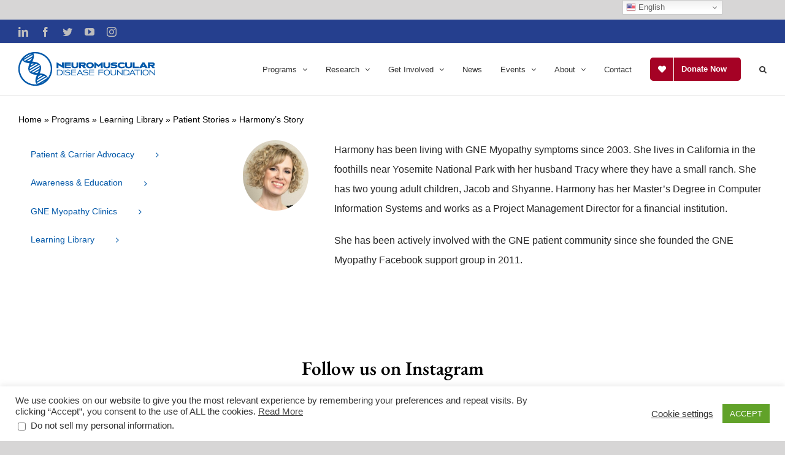

--- FILE ---
content_type: text/html; charset=UTF-8
request_url: https://curegnem.org/programs/learning-library/patient-stories/harmonys/
body_size: 24819
content:
<!DOCTYPE html>
<html class="avada-html-layout-wide avada-html-header-position-top" lang="en-US">
<head>
	<meta http-equiv="X-UA-Compatible" content="IE=edge" />
	<meta http-equiv="Content-Type" content="text/html; charset=utf-8"/>
	<meta name="viewport" content="width=device-width, initial-scale=1" />
	<meta name='robots' content='index, follow, max-image-preview:large, max-snippet:-1, max-video-preview:-1' />

	<!-- This site is optimized with the Yoast SEO plugin v26.7 - https://yoast.com/wordpress/plugins/seo/ -->
	<title>Neuromuscular Disease Foundation | Harmony&#039;s Story | GNEM Research</title>
	<meta name="description" content="Read more about patient Jen&#039;s story about how she found out she had GNE Myopathy and how she dealt with it. More here." />
	<link rel="canonical" href="https://curegnem.org/programs/learning-library/patient-stories/harmonys/" />
	<meta property="og:locale" content="en_US" />
	<meta property="og:type" content="article" />
	<meta property="og:title" content="Neuromuscular Disease Foundation | Harmony&#039;s Story | GNEM Research" />
	<meta property="og:description" content="Read more about patient Jen&#039;s story about how she found out she had GNE Myopathy and how she dealt with it. More here." />
	<meta property="og:url" content="https://curegnem.org/programs/learning-library/patient-stories/harmonys/" />
	<meta property="og:site_name" content="Neuromuscular Disease Foundation" />
	<meta property="article:modified_time" content="2022-12-16T23:21:11+00:00" />
	<meta name="twitter:card" content="summary_large_image" />
	<script type="application/ld+json" class="yoast-schema-graph">{"@context":"https://schema.org","@graph":[{"@type":"WebPage","@id":"https://curegnem.org/programs/learning-library/patient-stories/harmonys/","url":"https://curegnem.org/programs/learning-library/patient-stories/harmonys/","name":"Neuromuscular Disease Foundation | Harmony's Story | GNEM Research","isPartOf":{"@id":"https://curegnem.org/#website"},"datePublished":"2022-12-16T22:51:06+00:00","dateModified":"2022-12-16T23:21:11+00:00","description":"Read more about patient Jen's story about how she found out she had GNE Myopathy and how she dealt with it. More here.","breadcrumb":{"@id":"https://curegnem.org/programs/learning-library/patient-stories/harmonys/#breadcrumb"},"inLanguage":"en-US","potentialAction":[{"@type":"ReadAction","target":["https://curegnem.org/programs/learning-library/patient-stories/harmonys/"]}]},{"@type":"BreadcrumbList","@id":"https://curegnem.org/programs/learning-library/patient-stories/harmonys/#breadcrumb","itemListElement":[{"@type":"ListItem","position":1,"name":"Home","item":"https://curegnem.org/"},{"@type":"ListItem","position":2,"name":"Programs","item":"https://curegnem.org/programs/"},{"@type":"ListItem","position":3,"name":"Learning Library","item":"https://curegnem.org/programs/learning-library/"},{"@type":"ListItem","position":4,"name":"Patient Stories","item":"https://curegnem.org/programs/learning-library/patient-stories/"},{"@type":"ListItem","position":5,"name":"Harmony&#8217;s Story"}]},{"@type":"WebSite","@id":"https://curegnem.org/#website","url":"https://curegnem.org/","name":"Neuromuscular Disease Foundation","description":"Join the global effort to cure neuromuscular dieseases","publisher":{"@id":"https://curegnem.org/#organization"},"potentialAction":[{"@type":"SearchAction","target":{"@type":"EntryPoint","urlTemplate":"https://curegnem.org/?s={search_term_string}"},"query-input":{"@type":"PropertyValueSpecification","valueRequired":true,"valueName":"search_term_string"}}],"inLanguage":"en-US"},{"@type":"Organization","@id":"https://curegnem.org/#organization","name":"Neuromuscular Disease Foundation","url":"https://curegnem.org/","logo":{"@type":"ImageObject","inLanguage":"en-US","@id":"https://curegnem.org/#/schema/logo/image/","url":"https://curegnem.org/wp-content/uploads/2021/02/logo@2x.png","contentUrl":"https://curegnem.org/wp-content/uploads/2021/02/logo@2x.png","width":445,"height":110,"caption":"Neuromuscular Disease Foundation"},"image":{"@id":"https://curegnem.org/#/schema/logo/image/"}}]}</script>
	<!-- / Yoast SEO plugin. -->


<link rel="alternate" type="application/rss+xml" title="Neuromuscular Disease Foundation &raquo; Feed" href="https://curegnem.org/feed/" />
<link rel="alternate" type="application/rss+xml" title="Neuromuscular Disease Foundation &raquo; Comments Feed" href="https://curegnem.org/comments/feed/" />
					<link rel="shortcut icon" href="https://curegnem.org/wp-content/uploads/2021/02/icon.png" type="image/x-icon" />
		
		
		
				<link rel="alternate" title="oEmbed (JSON)" type="application/json+oembed" href="https://curegnem.org/wp-json/oembed/1.0/embed?url=https%3A%2F%2Fcuregnem.org%2Fprograms%2Flearning-library%2Fpatient-stories%2Fharmonys%2F" />
<link rel="alternate" title="oEmbed (XML)" type="text/xml+oembed" href="https://curegnem.org/wp-json/oembed/1.0/embed?url=https%3A%2F%2Fcuregnem.org%2Fprograms%2Flearning-library%2Fpatient-stories%2Fharmonys%2F&#038;format=xml" />
<style id='wp-img-auto-sizes-contain-inline-css' type='text/css'>
img:is([sizes=auto i],[sizes^="auto," i]){contain-intrinsic-size:3000px 1500px}
/*# sourceURL=wp-img-auto-sizes-contain-inline-css */
</style>
<link rel='stylesheet' id='sbi_styles-css' href='https://curegnem.org/wp-content/plugins/instagram-feed/css/sbi-styles.min.css?ver=6.10.0' type='text/css' media='all' />
<style id='classic-theme-styles-inline-css' type='text/css'>
/*! This file is auto-generated */
.wp-block-button__link{color:#fff;background-color:#32373c;border-radius:9999px;box-shadow:none;text-decoration:none;padding:calc(.667em + 2px) calc(1.333em + 2px);font-size:1.125em}.wp-block-file__button{background:#32373c;color:#fff;text-decoration:none}
/*# sourceURL=/wp-includes/css/classic-themes.min.css */
</style>
<link rel='stylesheet' id='wp-components-css' href='https://curegnem.org/wp-includes/css/dist/components/style.min.css?ver=6.9' type='text/css' media='all' />
<link rel='stylesheet' id='wp-preferences-css' href='https://curegnem.org/wp-includes/css/dist/preferences/style.min.css?ver=6.9' type='text/css' media='all' />
<link rel='stylesheet' id='wp-block-editor-css' href='https://curegnem.org/wp-includes/css/dist/block-editor/style.min.css?ver=6.9' type='text/css' media='all' />
<link rel='stylesheet' id='popup-maker-block-library-style-css' href='https://curegnem.org/wp-content/plugins/popup-maker/dist/packages/block-library-style.css?ver=dbea705cfafe089d65f1' type='text/css' media='all' />
<link rel='stylesheet' id='cookie-law-info-css' href='https://curegnem.org/wp-content/plugins/cookie-law-info/legacy/public/css/cookie-law-info-public.css?ver=3.3.9.1' type='text/css' media='all' />
<link rel='stylesheet' id='cookie-law-info-gdpr-css' href='https://curegnem.org/wp-content/plugins/cookie-law-info/legacy/public/css/cookie-law-info-gdpr.css?ver=3.3.9.1' type='text/css' media='all' />
<link rel='stylesheet' id='wp-event-manager-frontend-css' href='https://curegnem.org/wp-content/plugins/wp-event-manager/assets/css/frontend.min.css?ver=6.9' type='text/css' media='all' />
<link rel='stylesheet' id='wp-event-manager-jquery-ui-css-css' href='https://curegnem.org/wp-content/plugins/wp-event-manager/assets/js/jquery-ui/jquery-ui.css?ver=6.9' type='text/css' media='all' />
<link rel='stylesheet' id='wp-event-manager-jquery-timepicker-css-css' href='https://curegnem.org/wp-content/plugins/wp-event-manager/assets/js/jquery-timepicker/jquery.timepicker.min.css?ver=6.9' type='text/css' media='all' />
<link rel='stylesheet' id='wp-event-manager-grid-style-css' href='https://curegnem.org/wp-content/plugins/wp-event-manager/assets/css/wpem-grid.min.css?ver=6.9' type='text/css' media='all' />
<link rel='stylesheet' id='wp-event-manager-font-style-css' href='https://curegnem.org/wp-content/plugins/wp-event-manager/assets/fonts/style.css?ver=6.9' type='text/css' media='all' />
<link rel='stylesheet' id='child-style-css' href='https://curegnem.org/wp-content/themes/Avada-Child-Theme/style.css?ver=6.9' type='text/css' media='all' />
<link rel='stylesheet' id='fusion-dynamic-css-css' href='https://curegnem.org/wp-content/uploads/fusion-styles/c163bc0e538b5d0aa63b37c63a7c1439.min.css?ver=3.7.1' type='text/css' media='all' />
<link rel='stylesheet' id='avada-max-1c-css' href='https://curegnem.org/wp-content/themes/Avada/assets/css/media/max-1c.min.css?ver=7.7.1' type='text/css' media='only screen and (max-width: 640px)' />
<link rel='stylesheet' id='avada-max-2c-css' href='https://curegnem.org/wp-content/themes/Avada/assets/css/media/max-2c.min.css?ver=7.7.1' type='text/css' media='only screen and (max-width: 712px)' />
<link rel='stylesheet' id='avada-min-2c-max-3c-css' href='https://curegnem.org/wp-content/themes/Avada/assets/css/media/min-2c-max-3c.min.css?ver=7.7.1' type='text/css' media='only screen and (min-width: 712px) and (max-width: 784px)' />
<link rel='stylesheet' id='avada-min-3c-max-4c-css' href='https://curegnem.org/wp-content/themes/Avada/assets/css/media/min-3c-max-4c.min.css?ver=7.7.1' type='text/css' media='only screen and (min-width: 784px) and (max-width: 856px)' />
<link rel='stylesheet' id='avada-min-4c-max-5c-css' href='https://curegnem.org/wp-content/themes/Avada/assets/css/media/min-4c-max-5c.min.css?ver=7.7.1' type='text/css' media='only screen and (min-width: 856px) and (max-width: 928px)' />
<link rel='stylesheet' id='avada-min-5c-max-6c-css' href='https://curegnem.org/wp-content/themes/Avada/assets/css/media/min-5c-max-6c.min.css?ver=7.7.1' type='text/css' media='only screen and (min-width: 928px) and (max-width: 1000px)' />
<link rel='stylesheet' id='avada-min-shbp-css' href='https://curegnem.org/wp-content/themes/Avada/assets/css/media/min-shbp.min.css?ver=7.7.1' type='text/css' media='only screen and (min-width: 1101px)' />
<link rel='stylesheet' id='avada-min-shbp-header-legacy-css' href='https://curegnem.org/wp-content/themes/Avada/assets/css/media/min-shbp-header-legacy.min.css?ver=7.7.1' type='text/css' media='only screen and (min-width: 1101px)' />
<link rel='stylesheet' id='avada-max-shbp-css' href='https://curegnem.org/wp-content/themes/Avada/assets/css/media/max-shbp.min.css?ver=7.7.1' type='text/css' media='only screen and (max-width: 1100px)' />
<link rel='stylesheet' id='avada-max-shbp-header-legacy-css' href='https://curegnem.org/wp-content/themes/Avada/assets/css/media/max-shbp-header-legacy.min.css?ver=7.7.1' type='text/css' media='only screen and (max-width: 1100px)' />
<link rel='stylesheet' id='avada-max-sh-shbp-css' href='https://curegnem.org/wp-content/themes/Avada/assets/css/media/max-sh-shbp.min.css?ver=7.7.1' type='text/css' media='only screen and (max-width: 1100px)' />
<link rel='stylesheet' id='avada-max-sh-shbp-header-legacy-css' href='https://curegnem.org/wp-content/themes/Avada/assets/css/media/max-sh-shbp-header-legacy.min.css?ver=7.7.1' type='text/css' media='only screen and (max-width: 1100px)' />
<link rel='stylesheet' id='avada-min-768-max-1024-p-css' href='https://curegnem.org/wp-content/themes/Avada/assets/css/media/min-768-max-1024-p.min.css?ver=7.7.1' type='text/css' media='only screen and (min-device-width: 768px) and (max-device-width: 1024px) and (orientation: portrait)' />
<link rel='stylesheet' id='avada-min-768-max-1024-p-header-legacy-css' href='https://curegnem.org/wp-content/themes/Avada/assets/css/media/min-768-max-1024-p-header-legacy.min.css?ver=7.7.1' type='text/css' media='only screen and (min-device-width: 768px) and (max-device-width: 1024px) and (orientation: portrait)' />
<link rel='stylesheet' id='avada-min-768-max-1024-l-css' href='https://curegnem.org/wp-content/themes/Avada/assets/css/media/min-768-max-1024-l.min.css?ver=7.7.1' type='text/css' media='only screen and (min-device-width: 768px) and (max-device-width: 1024px) and (orientation: landscape)' />
<link rel='stylesheet' id='avada-min-768-max-1024-l-header-legacy-css' href='https://curegnem.org/wp-content/themes/Avada/assets/css/media/min-768-max-1024-l-header-legacy.min.css?ver=7.7.1' type='text/css' media='only screen and (min-device-width: 768px) and (max-device-width: 1024px) and (orientation: landscape)' />
<link rel='stylesheet' id='avada-max-sh-cbp-css' href='https://curegnem.org/wp-content/themes/Avada/assets/css/media/max-sh-cbp.min.css?ver=7.7.1' type='text/css' media='only screen and (max-width: 800px)' />
<link rel='stylesheet' id='avada-max-sh-sbp-css' href='https://curegnem.org/wp-content/themes/Avada/assets/css/media/max-sh-sbp.min.css?ver=7.7.1' type='text/css' media='only screen and (max-width: 800px)' />
<link rel='stylesheet' id='avada-max-sh-640-css' href='https://curegnem.org/wp-content/themes/Avada/assets/css/media/max-sh-640.min.css?ver=7.7.1' type='text/css' media='only screen and (max-width: 640px)' />
<link rel='stylesheet' id='avada-max-shbp-18-css' href='https://curegnem.org/wp-content/themes/Avada/assets/css/media/max-shbp-18.min.css?ver=7.7.1' type='text/css' media='only screen and (max-width: 1082px)' />
<link rel='stylesheet' id='avada-max-shbp-32-css' href='https://curegnem.org/wp-content/themes/Avada/assets/css/media/max-shbp-32.min.css?ver=7.7.1' type='text/css' media='only screen and (max-width: 1068px)' />
<link rel='stylesheet' id='avada-min-sh-cbp-css' href='https://curegnem.org/wp-content/themes/Avada/assets/css/media/min-sh-cbp.min.css?ver=7.7.1' type='text/css' media='only screen and (min-width: 800px)' />
<link rel='stylesheet' id='avada-max-640-css' href='https://curegnem.org/wp-content/themes/Avada/assets/css/media/max-640.min.css?ver=7.7.1' type='text/css' media='only screen and (max-device-width: 640px)' />
<link rel='stylesheet' id='avada-max-main-css' href='https://curegnem.org/wp-content/themes/Avada/assets/css/media/max-main.min.css?ver=7.7.1' type='text/css' media='only screen and (max-width: 1000px)' />
<link rel='stylesheet' id='avada-max-cbp-css' href='https://curegnem.org/wp-content/themes/Avada/assets/css/media/max-cbp.min.css?ver=7.7.1' type='text/css' media='only screen and (max-width: 800px)' />
<link rel='stylesheet' id='avada-max-sh-cbp-social-sharing-css' href='https://curegnem.org/wp-content/themes/Avada/assets/css/media/max-sh-cbp-social-sharing.min.css?ver=7.7.1' type='text/css' media='only screen and (max-width: 800px)' />
<link rel='stylesheet' id='fb-max-sh-cbp-css' href='https://curegnem.org/wp-content/plugins/fusion-builder/assets/css/media/max-sh-cbp.min.css?ver=3.7.1' type='text/css' media='only screen and (max-width: 800px)' />
<link rel='stylesheet' id='fb-min-768-max-1024-p-css' href='https://curegnem.org/wp-content/plugins/fusion-builder/assets/css/media/min-768-max-1024-p.min.css?ver=3.7.1' type='text/css' media='only screen and (min-device-width: 768px) and (max-device-width: 1024px) and (orientation: portrait)' />
<link rel='stylesheet' id='fb-max-640-css' href='https://curegnem.org/wp-content/plugins/fusion-builder/assets/css/media/max-640.min.css?ver=3.7.1' type='text/css' media='only screen and (max-device-width: 640px)' />
<link rel='stylesheet' id='fb-max-1c-css' href='https://curegnem.org/wp-content/plugins/fusion-builder/assets/css/media/max-1c.css?ver=3.7.1' type='text/css' media='only screen and (max-width: 640px)' />
<link rel='stylesheet' id='fb-max-2c-css' href='https://curegnem.org/wp-content/plugins/fusion-builder/assets/css/media/max-2c.css?ver=3.7.1' type='text/css' media='only screen and (max-width: 712px)' />
<link rel='stylesheet' id='fb-min-2c-max-3c-css' href='https://curegnem.org/wp-content/plugins/fusion-builder/assets/css/media/min-2c-max-3c.css?ver=3.7.1' type='text/css' media='only screen and (min-width: 712px) and (max-width: 784px)' />
<link rel='stylesheet' id='fb-min-3c-max-4c-css' href='https://curegnem.org/wp-content/plugins/fusion-builder/assets/css/media/min-3c-max-4c.css?ver=3.7.1' type='text/css' media='only screen and (min-width: 784px) and (max-width: 856px)' />
<link rel='stylesheet' id='fb-min-4c-max-5c-css' href='https://curegnem.org/wp-content/plugins/fusion-builder/assets/css/media/min-4c-max-5c.css?ver=3.7.1' type='text/css' media='only screen and (min-width: 856px) and (max-width: 928px)' />
<link rel='stylesheet' id='fb-min-5c-max-6c-css' href='https://curegnem.org/wp-content/plugins/fusion-builder/assets/css/media/min-5c-max-6c.css?ver=3.7.1' type='text/css' media='only screen and (min-width: 928px) and (max-width: 1000px)' />
<script type="text/javascript" src="https://curegnem.org/wp-includes/js/jquery/jquery.min.js?ver=3.7.1" id="jquery-core-js"></script>
<script type="text/javascript" id="cookie-law-info-js-extra">
/* <![CDATA[ */
var Cli_Data = {"nn_cookie_ids":["vuid","lang","bcookie","lidc","sp_t","sp_landing","__putma","glassbox-session-id","UserMatchHistory","AnalyticsSyncHistory","li_gc","_ptref","loglevel","csrftoken","YSC","VISITOR_INFO1_LIVE","test_cookie","IDE","yt-remote-device-id","yt.innertube::requests","yt.innertube::nextId","yt-remote-connected-devices","bscookie","fr","oo","_ga_07R2BSRHMW","_ga","CONSENT"],"cookielist":[],"non_necessary_cookies":{"necessary":["csrftoken"],"functional":["lang","bcookie","lidc","sp_t","sp_landing"],"analytics":["vuid","_ga_07R2BSRHMW","_ga","CONSENT"],"advertisement":["__putma","UserMatchHistory","AnalyticsSyncHistory","li_gc","YSC","VISITOR_INFO1_LIVE","test_cookie","IDE","yt-remote-device-id","yt.innertube::requests","yt.innertube::nextId","yt-remote-connected-devices","bscookie","fr","oo"],"others":["glassbox-session-id","UserMatchHistory","AnalyticsSyncHistory","li_gc","_ptref","loglevel"]},"ccpaEnabled":"1","ccpaRegionBased":"","ccpaBarEnabled":"1","strictlyEnabled":["necessary","obligatoire"],"ccpaType":"ccpa_gdpr","js_blocking":"1","custom_integration":"","triggerDomRefresh":"","secure_cookies":""};
var cli_cookiebar_settings = {"animate_speed_hide":"500","animate_speed_show":"500","background":"#FFF","border":"#b1a6a6c2","border_on":"","button_1_button_colour":"#61a229","button_1_button_hover":"#4e8221","button_1_link_colour":"#fff","button_1_as_button":"1","button_1_new_win":"","button_2_button_colour":"#333","button_2_button_hover":"#292929","button_2_link_colour":"#444","button_2_as_button":"","button_2_hidebar":"","button_3_button_colour":"#3566bb","button_3_button_hover":"#2a5296","button_3_link_colour":"#fff","button_3_as_button":"1","button_3_new_win":"","button_4_button_colour":"#000","button_4_button_hover":"#000000","button_4_link_colour":"#333333","button_4_as_button":"","button_7_button_colour":"#61a229","button_7_button_hover":"#4e8221","button_7_link_colour":"#fff","button_7_as_button":"1","button_7_new_win":"","font_family":"inherit","header_fix":"","notify_animate_hide":"1","notify_animate_show":"","notify_div_id":"#cookie-law-info-bar","notify_position_horizontal":"right","notify_position_vertical":"bottom","scroll_close":"","scroll_close_reload":"","accept_close_reload":"1","reject_close_reload":"","showagain_tab":"","showagain_background":"#fff","showagain_border":"#000","showagain_div_id":"#cookie-law-info-again","showagain_x_position":"100px","text":"#333333","show_once_yn":"","show_once":"10000","logging_on":"","as_popup":"","popup_overlay":"1","bar_heading_text":"","cookie_bar_as":"banner","popup_showagain_position":"bottom-right","widget_position":"left"};
var log_object = {"ajax_url":"https://curegnem.org/wp-admin/admin-ajax.php"};
//# sourceURL=cookie-law-info-js-extra
/* ]]> */
</script>
<script type="text/javascript" src="https://curegnem.org/wp-content/plugins/cookie-law-info/legacy/public/js/cookie-law-info-public.js?ver=3.3.9.1" id="cookie-law-info-js"></script>
<script type="text/javascript" id="cookie-law-info-ccpa-js-extra">
/* <![CDATA[ */
var ccpa_data = {"opt_out_prompt":"Do you really wish to opt out?","opt_out_confirm":"Confirm","opt_out_cancel":"Cancel"};
//# sourceURL=cookie-law-info-ccpa-js-extra
/* ]]> */
</script>
<script type="text/javascript" src="https://curegnem.org/wp-content/plugins/cookie-law-info/legacy/admin/modules/ccpa/assets/js/cookie-law-info-ccpa.js?ver=3.3.9.1" id="cookie-law-info-ccpa-js"></script>
<link rel="https://api.w.org/" href="https://curegnem.org/wp-json/" /><link rel="alternate" title="JSON" type="application/json" href="https://curegnem.org/wp-json/wp/v2/pages/6522" /><link rel="EditURI" type="application/rsd+xml" title="RSD" href="https://curegnem.org/xmlrpc.php?rsd" />
<meta name="generator" content="WordPress 6.9" />
<link rel='shortlink' href='https://curegnem.org/?p=6522' />
<meta name="et-api-version" content="v1"><meta name="et-api-origin" content="https://curegnem.org"><link rel="https://theeventscalendar.com/" href="https://curegnem.org/wp-json/tribe/tickets/v1/" /><link rel="preload" href="https://curegnem.org/wp-content/themes/Avada/includes/lib/assets/fonts/icomoon/awb-icons.woff" as="font" type="font/woff" crossorigin><link rel="preload" href="//curegnem.org/wp-content/themes/Avada/includes/lib/assets/fonts/fontawesome/webfonts/fa-solid-900.woff2" as="font" type="font/woff2" crossorigin><link rel="preload" href="https://fonts.gstatic.com/s/ebgaramond/v32/SlGUmQSNjdsmc35JDF1K5GR1SDk.woff2" as="font" type="font/woff2" crossorigin><style type="text/css" id="css-fb-visibility">@media screen and (max-width: 700px){.fusion-no-small-visibility{display:none !important;}body:not(.fusion-builder-ui-wireframe) .sm-text-align-center{text-align:center !important;}body:not(.fusion-builder-ui-wireframe) .sm-text-align-left{text-align:left !important;}body:not(.fusion-builder-ui-wireframe) .sm-text-align-right{text-align:right !important;}body:not(.fusion-builder-ui-wireframe) .sm-flex-align-center{justify-content:center !important;}body:not(.fusion-builder-ui-wireframe) .sm-flex-align-flex-start{justify-content:flex-start !important;}body:not(.fusion-builder-ui-wireframe) .sm-flex-align-flex-end{justify-content:flex-end !important;}body:not(.fusion-builder-ui-wireframe) .sm-mx-auto{margin-left:auto !important;margin-right:auto !important;}body:not(.fusion-builder-ui-wireframe) .sm-ml-auto{margin-left:auto !important;}body:not(.fusion-builder-ui-wireframe) .sm-mr-auto{margin-right:auto !important;}body:not(.fusion-builder-ui-wireframe) .fusion-absolute-position-small{position:absolute;top:auto;width:100%;}}@media screen and (min-width: 701px) and (max-width: 1177px){.fusion-no-medium-visibility{display:none !important;}body:not(.fusion-builder-ui-wireframe) .md-text-align-center{text-align:center !important;}body:not(.fusion-builder-ui-wireframe) .md-text-align-left{text-align:left !important;}body:not(.fusion-builder-ui-wireframe) .md-text-align-right{text-align:right !important;}body:not(.fusion-builder-ui-wireframe) .md-flex-align-center{justify-content:center !important;}body:not(.fusion-builder-ui-wireframe) .md-flex-align-flex-start{justify-content:flex-start !important;}body:not(.fusion-builder-ui-wireframe) .md-flex-align-flex-end{justify-content:flex-end !important;}body:not(.fusion-builder-ui-wireframe) .md-mx-auto{margin-left:auto !important;margin-right:auto !important;}body:not(.fusion-builder-ui-wireframe) .md-ml-auto{margin-left:auto !important;}body:not(.fusion-builder-ui-wireframe) .md-mr-auto{margin-right:auto !important;}body:not(.fusion-builder-ui-wireframe) .fusion-absolute-position-medium{position:absolute;top:auto;width:100%;}}@media screen and (min-width: 1178px){.fusion-no-large-visibility{display:none !important;}body:not(.fusion-builder-ui-wireframe) .lg-text-align-center{text-align:center !important;}body:not(.fusion-builder-ui-wireframe) .lg-text-align-left{text-align:left !important;}body:not(.fusion-builder-ui-wireframe) .lg-text-align-right{text-align:right !important;}body:not(.fusion-builder-ui-wireframe) .lg-flex-align-center{justify-content:center !important;}body:not(.fusion-builder-ui-wireframe) .lg-flex-align-flex-start{justify-content:flex-start !important;}body:not(.fusion-builder-ui-wireframe) .lg-flex-align-flex-end{justify-content:flex-end !important;}body:not(.fusion-builder-ui-wireframe) .lg-mx-auto{margin-left:auto !important;margin-right:auto !important;}body:not(.fusion-builder-ui-wireframe) .lg-ml-auto{margin-left:auto !important;}body:not(.fusion-builder-ui-wireframe) .lg-mr-auto{margin-right:auto !important;}body:not(.fusion-builder-ui-wireframe) .fusion-absolute-position-large{position:absolute;top:auto;width:100%;}}</style><!-- Global site tag (gtag.js) - Google Analytics -->
<script async src="https://www.googletagmanager.com/gtag/js?id=G-07R2BSRHMW"></script>
<script>
  window.dataLayer = window.dataLayer || [];
  function gtag(){dataLayer.push(arguments);}
  gtag('js', new Date());

  gtag('config', 'G-07R2BSRHMW');
</script>
<br>
		<script type="text/javascript">
			var doc = document.documentElement;
			doc.setAttribute( 'data-useragent', navigator.userAgent );
		</script>
		
	<style id='global-styles-inline-css' type='text/css'>
:root{--wp--preset--aspect-ratio--square: 1;--wp--preset--aspect-ratio--4-3: 4/3;--wp--preset--aspect-ratio--3-4: 3/4;--wp--preset--aspect-ratio--3-2: 3/2;--wp--preset--aspect-ratio--2-3: 2/3;--wp--preset--aspect-ratio--16-9: 16/9;--wp--preset--aspect-ratio--9-16: 9/16;--wp--preset--color--black: #000000;--wp--preset--color--cyan-bluish-gray: #abb8c3;--wp--preset--color--white: #ffffff;--wp--preset--color--pale-pink: #f78da7;--wp--preset--color--vivid-red: #cf2e2e;--wp--preset--color--luminous-vivid-orange: #ff6900;--wp--preset--color--luminous-vivid-amber: #fcb900;--wp--preset--color--light-green-cyan: #7bdcb5;--wp--preset--color--vivid-green-cyan: #00d084;--wp--preset--color--pale-cyan-blue: #8ed1fc;--wp--preset--color--vivid-cyan-blue: #0693e3;--wp--preset--color--vivid-purple: #9b51e0;--wp--preset--gradient--vivid-cyan-blue-to-vivid-purple: linear-gradient(135deg,rgb(6,147,227) 0%,rgb(155,81,224) 100%);--wp--preset--gradient--light-green-cyan-to-vivid-green-cyan: linear-gradient(135deg,rgb(122,220,180) 0%,rgb(0,208,130) 100%);--wp--preset--gradient--luminous-vivid-amber-to-luminous-vivid-orange: linear-gradient(135deg,rgb(252,185,0) 0%,rgb(255,105,0) 100%);--wp--preset--gradient--luminous-vivid-orange-to-vivid-red: linear-gradient(135deg,rgb(255,105,0) 0%,rgb(207,46,46) 100%);--wp--preset--gradient--very-light-gray-to-cyan-bluish-gray: linear-gradient(135deg,rgb(238,238,238) 0%,rgb(169,184,195) 100%);--wp--preset--gradient--cool-to-warm-spectrum: linear-gradient(135deg,rgb(74,234,220) 0%,rgb(151,120,209) 20%,rgb(207,42,186) 40%,rgb(238,44,130) 60%,rgb(251,105,98) 80%,rgb(254,248,76) 100%);--wp--preset--gradient--blush-light-purple: linear-gradient(135deg,rgb(255,206,236) 0%,rgb(152,150,240) 100%);--wp--preset--gradient--blush-bordeaux: linear-gradient(135deg,rgb(254,205,165) 0%,rgb(254,45,45) 50%,rgb(107,0,62) 100%);--wp--preset--gradient--luminous-dusk: linear-gradient(135deg,rgb(255,203,112) 0%,rgb(199,81,192) 50%,rgb(65,88,208) 100%);--wp--preset--gradient--pale-ocean: linear-gradient(135deg,rgb(255,245,203) 0%,rgb(182,227,212) 50%,rgb(51,167,181) 100%);--wp--preset--gradient--electric-grass: linear-gradient(135deg,rgb(202,248,128) 0%,rgb(113,206,126) 100%);--wp--preset--gradient--midnight: linear-gradient(135deg,rgb(2,3,129) 0%,rgb(40,116,252) 100%);--wp--preset--font-size--small: 11.25px;--wp--preset--font-size--medium: 20px;--wp--preset--font-size--large: 22.5px;--wp--preset--font-size--x-large: 42px;--wp--preset--font-size--normal: 15px;--wp--preset--font-size--xlarge: 30px;--wp--preset--font-size--huge: 45px;--wp--preset--spacing--20: 0.44rem;--wp--preset--spacing--30: 0.67rem;--wp--preset--spacing--40: 1rem;--wp--preset--spacing--50: 1.5rem;--wp--preset--spacing--60: 2.25rem;--wp--preset--spacing--70: 3.38rem;--wp--preset--spacing--80: 5.06rem;--wp--preset--shadow--natural: 6px 6px 9px rgba(0, 0, 0, 0.2);--wp--preset--shadow--deep: 12px 12px 50px rgba(0, 0, 0, 0.4);--wp--preset--shadow--sharp: 6px 6px 0px rgba(0, 0, 0, 0.2);--wp--preset--shadow--outlined: 6px 6px 0px -3px rgb(255, 255, 255), 6px 6px rgb(0, 0, 0);--wp--preset--shadow--crisp: 6px 6px 0px rgb(0, 0, 0);}:where(.is-layout-flex){gap: 0.5em;}:where(.is-layout-grid){gap: 0.5em;}body .is-layout-flex{display: flex;}.is-layout-flex{flex-wrap: wrap;align-items: center;}.is-layout-flex > :is(*, div){margin: 0;}body .is-layout-grid{display: grid;}.is-layout-grid > :is(*, div){margin: 0;}:where(.wp-block-columns.is-layout-flex){gap: 2em;}:where(.wp-block-columns.is-layout-grid){gap: 2em;}:where(.wp-block-post-template.is-layout-flex){gap: 1.25em;}:where(.wp-block-post-template.is-layout-grid){gap: 1.25em;}.has-black-color{color: var(--wp--preset--color--black) !important;}.has-cyan-bluish-gray-color{color: var(--wp--preset--color--cyan-bluish-gray) !important;}.has-white-color{color: var(--wp--preset--color--white) !important;}.has-pale-pink-color{color: var(--wp--preset--color--pale-pink) !important;}.has-vivid-red-color{color: var(--wp--preset--color--vivid-red) !important;}.has-luminous-vivid-orange-color{color: var(--wp--preset--color--luminous-vivid-orange) !important;}.has-luminous-vivid-amber-color{color: var(--wp--preset--color--luminous-vivid-amber) !important;}.has-light-green-cyan-color{color: var(--wp--preset--color--light-green-cyan) !important;}.has-vivid-green-cyan-color{color: var(--wp--preset--color--vivid-green-cyan) !important;}.has-pale-cyan-blue-color{color: var(--wp--preset--color--pale-cyan-blue) !important;}.has-vivid-cyan-blue-color{color: var(--wp--preset--color--vivid-cyan-blue) !important;}.has-vivid-purple-color{color: var(--wp--preset--color--vivid-purple) !important;}.has-black-background-color{background-color: var(--wp--preset--color--black) !important;}.has-cyan-bluish-gray-background-color{background-color: var(--wp--preset--color--cyan-bluish-gray) !important;}.has-white-background-color{background-color: var(--wp--preset--color--white) !important;}.has-pale-pink-background-color{background-color: var(--wp--preset--color--pale-pink) !important;}.has-vivid-red-background-color{background-color: var(--wp--preset--color--vivid-red) !important;}.has-luminous-vivid-orange-background-color{background-color: var(--wp--preset--color--luminous-vivid-orange) !important;}.has-luminous-vivid-amber-background-color{background-color: var(--wp--preset--color--luminous-vivid-amber) !important;}.has-light-green-cyan-background-color{background-color: var(--wp--preset--color--light-green-cyan) !important;}.has-vivid-green-cyan-background-color{background-color: var(--wp--preset--color--vivid-green-cyan) !important;}.has-pale-cyan-blue-background-color{background-color: var(--wp--preset--color--pale-cyan-blue) !important;}.has-vivid-cyan-blue-background-color{background-color: var(--wp--preset--color--vivid-cyan-blue) !important;}.has-vivid-purple-background-color{background-color: var(--wp--preset--color--vivid-purple) !important;}.has-black-border-color{border-color: var(--wp--preset--color--black) !important;}.has-cyan-bluish-gray-border-color{border-color: var(--wp--preset--color--cyan-bluish-gray) !important;}.has-white-border-color{border-color: var(--wp--preset--color--white) !important;}.has-pale-pink-border-color{border-color: var(--wp--preset--color--pale-pink) !important;}.has-vivid-red-border-color{border-color: var(--wp--preset--color--vivid-red) !important;}.has-luminous-vivid-orange-border-color{border-color: var(--wp--preset--color--luminous-vivid-orange) !important;}.has-luminous-vivid-amber-border-color{border-color: var(--wp--preset--color--luminous-vivid-amber) !important;}.has-light-green-cyan-border-color{border-color: var(--wp--preset--color--light-green-cyan) !important;}.has-vivid-green-cyan-border-color{border-color: var(--wp--preset--color--vivid-green-cyan) !important;}.has-pale-cyan-blue-border-color{border-color: var(--wp--preset--color--pale-cyan-blue) !important;}.has-vivid-cyan-blue-border-color{border-color: var(--wp--preset--color--vivid-cyan-blue) !important;}.has-vivid-purple-border-color{border-color: var(--wp--preset--color--vivid-purple) !important;}.has-vivid-cyan-blue-to-vivid-purple-gradient-background{background: var(--wp--preset--gradient--vivid-cyan-blue-to-vivid-purple) !important;}.has-light-green-cyan-to-vivid-green-cyan-gradient-background{background: var(--wp--preset--gradient--light-green-cyan-to-vivid-green-cyan) !important;}.has-luminous-vivid-amber-to-luminous-vivid-orange-gradient-background{background: var(--wp--preset--gradient--luminous-vivid-amber-to-luminous-vivid-orange) !important;}.has-luminous-vivid-orange-to-vivid-red-gradient-background{background: var(--wp--preset--gradient--luminous-vivid-orange-to-vivid-red) !important;}.has-very-light-gray-to-cyan-bluish-gray-gradient-background{background: var(--wp--preset--gradient--very-light-gray-to-cyan-bluish-gray) !important;}.has-cool-to-warm-spectrum-gradient-background{background: var(--wp--preset--gradient--cool-to-warm-spectrum) !important;}.has-blush-light-purple-gradient-background{background: var(--wp--preset--gradient--blush-light-purple) !important;}.has-blush-bordeaux-gradient-background{background: var(--wp--preset--gradient--blush-bordeaux) !important;}.has-luminous-dusk-gradient-background{background: var(--wp--preset--gradient--luminous-dusk) !important;}.has-pale-ocean-gradient-background{background: var(--wp--preset--gradient--pale-ocean) !important;}.has-electric-grass-gradient-background{background: var(--wp--preset--gradient--electric-grass) !important;}.has-midnight-gradient-background{background: var(--wp--preset--gradient--midnight) !important;}.has-small-font-size{font-size: var(--wp--preset--font-size--small) !important;}.has-medium-font-size{font-size: var(--wp--preset--font-size--medium) !important;}.has-large-font-size{font-size: var(--wp--preset--font-size--large) !important;}.has-x-large-font-size{font-size: var(--wp--preset--font-size--x-large) !important;}
/*# sourceURL=global-styles-inline-css */
</style>
<link rel='stylesheet' id='wp-block-library-css' href='https://curegnem.org/wp-includes/css/dist/block-library/style.min.css?ver=6.9' type='text/css' media='all' />
<style id='wp-block-library-inline-css' type='text/css'>
/*wp_block_styles_on_demand_placeholder:696acff69c584*/
/*# sourceURL=wp-block-library-inline-css */
</style>
<style id='wp-block-library-theme-inline-css' type='text/css'>
.wp-block-audio :where(figcaption){color:#555;font-size:13px;text-align:center}.is-dark-theme .wp-block-audio :where(figcaption){color:#ffffffa6}.wp-block-audio{margin:0 0 1em}.wp-block-code{border:1px solid #ccc;border-radius:4px;font-family:Menlo,Consolas,monaco,monospace;padding:.8em 1em}.wp-block-embed :where(figcaption){color:#555;font-size:13px;text-align:center}.is-dark-theme .wp-block-embed :where(figcaption){color:#ffffffa6}.wp-block-embed{margin:0 0 1em}.blocks-gallery-caption{color:#555;font-size:13px;text-align:center}.is-dark-theme .blocks-gallery-caption{color:#ffffffa6}:root :where(.wp-block-image figcaption){color:#555;font-size:13px;text-align:center}.is-dark-theme :root :where(.wp-block-image figcaption){color:#ffffffa6}.wp-block-image{margin:0 0 1em}.wp-block-pullquote{border-bottom:4px solid;border-top:4px solid;color:currentColor;margin-bottom:1.75em}.wp-block-pullquote :where(cite),.wp-block-pullquote :where(footer),.wp-block-pullquote__citation{color:currentColor;font-size:.8125em;font-style:normal;text-transform:uppercase}.wp-block-quote{border-left:.25em solid;margin:0 0 1.75em;padding-left:1em}.wp-block-quote cite,.wp-block-quote footer{color:currentColor;font-size:.8125em;font-style:normal;position:relative}.wp-block-quote:where(.has-text-align-right){border-left:none;border-right:.25em solid;padding-left:0;padding-right:1em}.wp-block-quote:where(.has-text-align-center){border:none;padding-left:0}.wp-block-quote.is-large,.wp-block-quote.is-style-large,.wp-block-quote:where(.is-style-plain){border:none}.wp-block-search .wp-block-search__label{font-weight:700}.wp-block-search__button{border:1px solid #ccc;padding:.375em .625em}:where(.wp-block-group.has-background){padding:1.25em 2.375em}.wp-block-separator.has-css-opacity{opacity:.4}.wp-block-separator{border:none;border-bottom:2px solid;margin-left:auto;margin-right:auto}.wp-block-separator.has-alpha-channel-opacity{opacity:1}.wp-block-separator:not(.is-style-wide):not(.is-style-dots){width:100px}.wp-block-separator.has-background:not(.is-style-dots){border-bottom:none;height:1px}.wp-block-separator.has-background:not(.is-style-wide):not(.is-style-dots){height:2px}.wp-block-table{margin:0 0 1em}.wp-block-table td,.wp-block-table th{word-break:normal}.wp-block-table :where(figcaption){color:#555;font-size:13px;text-align:center}.is-dark-theme .wp-block-table :where(figcaption){color:#ffffffa6}.wp-block-video :where(figcaption){color:#555;font-size:13px;text-align:center}.is-dark-theme .wp-block-video :where(figcaption){color:#ffffffa6}.wp-block-video{margin:0 0 1em}:root :where(.wp-block-template-part.has-background){margin-bottom:0;margin-top:0;padding:1.25em 2.375em}
/*# sourceURL=/wp-includes/css/dist/block-library/theme.min.css */
</style>
<link rel='stylesheet' id='cookie-law-info-table-css' href='https://curegnem.org/wp-content/plugins/cookie-law-info/legacy/public/css/cookie-law-info-table.css?ver=3.3.9.1' type='text/css' media='all' />
</head>

<body class="wp-singular page-template-default page page-id-6522 page-child parent-pageid-2225 wp-theme-Avada wp-child-theme-Avada-Child-Theme tribe-no-js fusion-image-hovers fusion-pagination-sizing fusion-button_type-flat fusion-button_span-no fusion-button_gradient-linear avada-image-rollover-circle-yes avada-image-rollover-no avada-child fusion-body ltr no-tablet-sticky-header no-mobile-sticky-header no-mobile-slidingbar no-desktop-totop no-mobile-totop avada-has-rev-slider-styles fusion-sub-menu-fade mobile-logo-pos-left layout-wide-mode avada-has-boxed-modal-shadow- layout-scroll-offset-full avada-has-zero-margin-offset-top has-sidebar fusion-top-header menu-text-align-center mobile-menu-design-modern fusion-show-pagination-text fusion-header-layout-v3 avada-responsive avada-footer-fx-none avada-menu-highlight-style-bottombar fusion-search-form-clean fusion-main-menu-search-overlay fusion-avatar-circle avada-dropdown-styles avada-blog-layout-large avada-blog-archive-layout-grid avada-header-shadow-no avada-menu-icon-position-left avada-has-pagetitle-100-width avada-has-mobile-menu-search avada-has-main-nav-search-icon avada-has-titlebar-hide avada-has-pagination-width_height avada-flyout-menu-direction-fade avada-ec-views-v1 tribe-theme-Avada" >

		<a class="skip-link screen-reader-text" href="#content">Skip to content</a>

	<div id="boxed-wrapper">
		<div class="fusion-sides-frame"></div>
		<div id="wrapper" class="fusion-wrapper">
			<div id="home" style="position:relative;top:-1px;"></div>
			
				
			<header class="fusion-header-wrapper">
				<div class="fusion-header-v3 fusion-logo-alignment fusion-logo-left fusion-sticky-menu- fusion-sticky-logo- fusion-mobile-logo-  fusion-mobile-menu-design-modern">
					
<div class="fusion-secondary-header">
	<div class="fusion-row">
					<div class="fusion-alignleft">
				<div class="fusion-social-links-header"><div class="fusion-social-networks"><div class="fusion-social-networks-wrapper"><a  class="fusion-social-network-icon fusion-tooltip fusion-linkedin awb-icon-linkedin" style data-placement="bottom" data-title="LinkedIn" data-toggle="tooltip" title="LinkedIn" href="https://www.linkedin.com/company/15988579" target="_blank" rel="noopener noreferrer"><span class="screen-reader-text">LinkedIn</span></a><a  class="fusion-social-network-icon fusion-tooltip fusion-facebook awb-icon-facebook" style data-placement="bottom" data-title="Facebook" data-toggle="tooltip" title="Facebook" href="https://www.facebook.com/NDF.HIBM/" target="_blank" rel="noreferrer"><span class="screen-reader-text">Facebook</span></a><a  class="fusion-social-network-icon fusion-tooltip fusion-twitter awb-icon-twitter" style data-placement="bottom" data-title="Twitter" data-toggle="tooltip" title="Twitter" href="https://twitter.com/curehibm" target="_blank" rel="noopener noreferrer"><span class="screen-reader-text">Twitter</span></a><a  class="fusion-social-network-icon fusion-tooltip fusion-youtube awb-icon-youtube" style data-placement="bottom" data-title="YouTube" data-toggle="tooltip" title="YouTube" href="https://www.youtube.com/channel/UCVWarg-WbNmnpCRdNZ7V0YA/" target="_blank" rel="noopener noreferrer"><span class="screen-reader-text">YouTube</span></a><a  class="fusion-social-network-icon fusion-tooltip fusion-instagram awb-icon-instagram" style data-placement="bottom" data-title="Instagram" data-toggle="tooltip" title="Instagram" href="https://www.instagram.com/ndf.curehibm/" target="_blank" rel="noopener noreferrer"><span class="screen-reader-text">Instagram</span></a></div></div></div>			</div>
							<div class="fusion-alignright">
				<nav class="fusion-secondary-menu" role="navigation" aria-label="Secondary Menu"></nav>			</div>
			</div>
</div>
<div class="fusion-header-sticky-height"></div>
<div class="fusion-header">
	<div class="fusion-row">
					<div class="fusion-logo" data-margin-top="14px" data-margin-bottom="0" data-margin-left="0" data-margin-right="0px">
			<a class="fusion-logo-link"  href="https://curegnem.org/" >

						<!-- standard logo -->
			<img src="https://curegnem.org/wp-content/uploads/2021/02/logo.png" srcset="https://curegnem.org/wp-content/uploads/2021/02/logo.png 1x, https://curegnem.org/wp-content/uploads/2021/02/logo@2x.png 2x" width="223" height="55" style="max-height:55px;height:auto;" alt="Neuromuscular Disease Foundation Logo" data-retina_logo_url="https://curegnem.org/wp-content/uploads/2021/02/logo@2x.png" class="fusion-standard-logo" />

			
					</a>
		</div>		<nav class="fusion-main-menu" aria-label="Main Menu"><div class="fusion-overlay-search">		<form role="search" class="searchform fusion-search-form  fusion-live-search fusion-search-form-clean" method="get" action="https://curegnem.org/">
			<div class="fusion-search-form-content">

				
				<div class="fusion-search-field search-field">
					<label><span class="screen-reader-text">Search for:</span>
													<input type="search" class="s fusion-live-search-input" name="s" id="fusion-live-search-input-0" autocomplete="off" placeholder="Search..." required aria-required="true" aria-label="Search..."/>
											</label>
				</div>
				<div class="fusion-search-button search-button">
					<input type="submit" class="fusion-search-submit searchsubmit" aria-label="Search" value="&#xf002;" />
										<div class="fusion-slider-loading"></div>
									</div>

				
			</div>


							<div class="fusion-search-results-wrapper"><div class="fusion-search-results"></div></div>
			
		</form>
		<div class="fusion-search-spacer"></div><a href="#" role="button" aria-label="Close Search" class="fusion-close-search"></a></div><ul id="menu-main-menu" class="fusion-menu"><li  id="menu-item-2227"  class="menu-item menu-item-type-post_type menu-item-object-page current-page-ancestor menu-item-has-children menu-item-2227 fusion-dropdown-menu"  data-item-id="2227"><a  href="https://curegnem.org/programs/" class="fusion-bottombar-highlight"><span class="menu-text">Programs</span> <span class="fusion-caret"><i class="fusion-dropdown-indicator" aria-hidden="true"></i></span></a><ul class="sub-menu"><li  id="menu-item-2230"  class="menu-item menu-item-type-post_type menu-item-object-page menu-item-has-children menu-item-2230 fusion-dropdown-submenu" ><a  href="https://curegnem.org/programs/advocacy/" class="fusion-bottombar-highlight"><span>Patient &#038; Carrier Advocacy</span> <span class="fusion-caret"><i class="fusion-dropdown-indicator" aria-hidden="true"></i></span></a><ul class="sub-menu"><li  id="menu-item-2231"  class="menu-item menu-item-type-post_type menu-item-object-page menu-item-2231" ><a  href="https://curegnem.org/programs/advocacy/patient-resources/" class="fusion-bottombar-highlight"><span>Patient Resources</span></a></li><li  id="menu-item-2232"  class="menu-item menu-item-type-post_type menu-item-object-page menu-item-2232" ><a  href="https://curegnem.org/programs/advocacy/support-groups/" class="fusion-bottombar-highlight"><span>Support Groups</span></a></li></ul></li><li  id="menu-item-2233"  class="menu-item menu-item-type-post_type menu-item-object-page menu-item-has-children menu-item-2233 fusion-dropdown-submenu" ><a  href="https://curegnem.org/programs/awareness-education/" class="fusion-bottombar-highlight"><span>Awareness &#038; Education</span> <span class="fusion-caret"><i class="fusion-dropdown-indicator" aria-hidden="true"></i></span></a><ul class="sub-menu"><li  id="menu-item-2228"  class="menu-item menu-item-type-post_type menu-item-object-page menu-item-2228" ><a  href="https://curegnem.org/programs/common-questions/what-is-gne-myopathy/" class="fusion-bottombar-highlight"><span>What is GNE Myopathy?</span></a></li><li  id="menu-item-2574"  class="menu-item menu-item-type-post_type menu-item-object-page menu-item-2574" ><a  href="https://curegnem.org/programs/common-questions/what-is-gene-therapy/" class="fusion-bottombar-highlight"><span>What are the available treatments?</span></a></li><li  id="menu-item-2229"  class="menu-item menu-item-type-post_type menu-item-object-page menu-item-2229" ><a  href="https://curegnem.org/programs/recently-diagnosed/" class="fusion-bottombar-highlight"><span>Recently Diagnosed?</span></a></li><li  id="menu-item-2243"  class="menu-item menu-item-type-post_type menu-item-object-page menu-item-2243" ><a  href="https://curegnem.org/programs/genetic-screening/" class="fusion-bottombar-highlight"><span>Genetic Screening</span></a></li></ul></li><li  id="menu-item-2234"  class="menu-item menu-item-type-post_type menu-item-object-page menu-item-has-children menu-item-2234 fusion-dropdown-submenu" ><a  href="https://curegnem.org/programs/gnem-clinics/" class="fusion-bottombar-highlight"><span>GNE Myopathy Clinics</span> <span class="fusion-caret"><i class="fusion-dropdown-indicator" aria-hidden="true"></i></span></a><ul class="sub-menu"><li  id="menu-item-6971"  class="menu-item menu-item-type-post_type menu-item-object-page menu-item-6971" ><a  href="https://curegnem.org/programs/gnem-clinics/multidisciplinary-clinic/" class="fusion-bottombar-highlight"><span>Multidisciplinary Clinic</span></a></li></ul></li><li  id="menu-item-2237"  class="menu-item menu-item-type-post_type menu-item-object-page current-page-ancestor menu-item-has-children menu-item-2237 fusion-dropdown-submenu" ><a  href="https://curegnem.org/programs/learning-library/" class="fusion-bottombar-highlight"><span>Learning Library</span> <span class="fusion-caret"><i class="fusion-dropdown-indicator" aria-hidden="true"></i></span></a><ul class="sub-menu"><li  id="menu-item-6910"  class="menu-item menu-item-type-post_type menu-item-object-page menu-item-6910" ><a  href="https://curegnem.org/programs/learning-library/speaker-series/speaker-series-huddles/" class="fusion-bottombar-highlight"><span>Speaker Series and Huddles</span></a></li><li  id="menu-item-2239"  class="menu-item menu-item-type-post_type menu-item-object-page menu-item-2239" ><a  href="https://curegnem.org/programs/learning-library/podcasts/" class="fusion-bottombar-highlight"><span>Podcasts</span></a></li><li  id="menu-item-2242"  class="menu-item menu-item-type-post_type menu-item-object-page current-page-ancestor menu-item-2242" ><a  href="https://curegnem.org/programs/learning-library/patient-stories/" class="fusion-bottombar-highlight"><span>Patient Stories</span></a></li><li  id="menu-item-2238"  class="menu-item menu-item-type-post_type menu-item-object-page menu-item-2238" ><a  href="https://curegnem.org/programs/learning-library/webinars/" class="fusion-bottombar-highlight"><span>Additional Resources</span></a></li><li  id="menu-item-2241"  class="menu-item menu-item-type-post_type menu-item-object-page menu-item-2241" ><a  href="https://curegnem.org/programs/learning-library/archived/" class="fusion-bottombar-highlight"><span>Archived</span></a></li></ul></li></ul></li><li  id="menu-item-2076"  class="menu-item menu-item-type-post_type menu-item-object-page menu-item-has-children menu-item-2076 fusion-dropdown-menu"  data-item-id="2076"><a  href="https://curegnem.org/research/" class="fusion-bottombar-highlight"><span class="menu-text">Research</span> <span class="fusion-caret"><i class="fusion-dropdown-indicator" aria-hidden="true"></i></span></a><ul class="sub-menu"><li  id="menu-item-5286"  class="menu-item menu-item-type-post_type menu-item-object-page menu-item-5286 fusion-dropdown-submenu" ><a  href="https://curegnem.org/research/international-gene-therapy-development-program-igtdp/" class="fusion-bottombar-highlight"><span>International Gene Therapy Development Program (IGTDP)</span></a></li><li  id="menu-item-2081"  class="menu-item menu-item-type-post_type menu-item-object-page menu-item-2081 fusion-dropdown-submenu" ><a  href="https://curegnem.org/research/current-ndf-funded-studies/" class="fusion-bottombar-highlight"><span>Current NDF-Funded Studies</span></a></li><li  id="menu-item-2080"  class="menu-item menu-item-type-post_type menu-item-object-page menu-item-2080 fusion-dropdown-submenu" ><a  href="https://curegnem.org/research/potential-treatments/" class="fusion-bottombar-highlight"><span>Potential Treatments for GNE Myopathy</span></a></li><li  id="menu-item-2079"  class="menu-item menu-item-type-post_type menu-item-object-page menu-item-2079 fusion-dropdown-submenu" ><a  href="https://curegnem.org/research/related-publications/" class="fusion-bottombar-highlight"><span>GNEM Related Publications</span></a></li><li  id="menu-item-2078"  class="menu-item menu-item-type-post_type menu-item-object-page menu-item-2078 fusion-dropdown-submenu" ><a  href="https://curegnem.org/research/grants/" class="fusion-bottombar-highlight"><span>Grant Applications</span></a></li><li  id="menu-item-2077"  class="menu-item menu-item-type-post_type menu-item-object-page menu-item-2077 fusion-dropdown-submenu" ><a  href="https://curegnem.org/research/diagnostic-aids-current-trials/" class="fusion-bottombar-highlight"><span>Diagnostic Aids &#038; Current Trials</span></a></li></ul></li><li  id="menu-item-2178"  class="menu-item menu-item-type-post_type menu-item-object-page menu-item-has-children menu-item-2178 fusion-dropdown-menu"  data-item-id="2178"><a  href="https://curegnem.org/get-involved/" class="fusion-bottombar-highlight"><span class="menu-text">Get Involved</span> <span class="fusion-caret"><i class="fusion-dropdown-indicator" aria-hidden="true"></i></span></a><ul class="sub-menu"><li  id="menu-item-2179"  class="menu-item menu-item-type-post_type menu-item-object-page menu-item-2179 fusion-dropdown-submenu" ><a  href="https://curegnem.org/get-involved/donate/" class="fusion-bottombar-highlight"><span>Donate</span></a></li><li  id="menu-item-6221"  class="menu-item menu-item-type-post_type menu-item-object-page menu-item-6221 fusion-dropdown-submenu" ><a  href="https://curegnem.org/monthlygiving/" class="fusion-bottombar-highlight"><span>Monthly Giving</span></a></li><li  id="menu-item-4875"  class="menu-item menu-item-type-post_type menu-item-object-page menu-item-4875 fusion-dropdown-submenu" ><a  href="https://curegnem.org/upcoming-events/corporate-partnership/" class="fusion-bottombar-highlight"><span>Corporate Partnership</span></a></li><li  id="menu-item-2181"  class="menu-item menu-item-type-post_type menu-item-object-page menu-item-2181 fusion-dropdown-submenu" ><a  href="https://curegnem.org/get-involved/volunteer/" class="fusion-bottombar-highlight"><span>Volunteer Time</span></a></li></ul></li><li  id="menu-item-1962"  class="menu-item menu-item-type-post_type menu-item-object-page menu-item-1962"  data-item-id="1962"><a  href="https://curegnem.org/news/" class="fusion-bottombar-highlight"><span class="menu-text">News</span></a></li><li  id="menu-item-3620"  class="menu-item menu-item-type-post_type menu-item-object-page menu-item-has-children menu-item-3620 fusion-dropdown-menu"  data-item-id="3620"><a  href="https://curegnem.org/upcoming-events/" class="fusion-bottombar-highlight"><span class="menu-text">Events</span> <span class="fusion-caret"><i class="fusion-dropdown-indicator" aria-hidden="true"></i></span></a><ul class="sub-menu"><li  id="menu-item-3619"  class="menu-item menu-item-type-post_type menu-item-object-page menu-item-3619 fusion-dropdown-submenu" ><a  href="https://curegnem.org/upcoming-events/" class="fusion-bottombar-highlight"><span>Upcoming Events</span></a></li></ul></li><li  id="menu-item-1964"  class="menu-item menu-item-type-post_type menu-item-object-page menu-item-has-children menu-item-1964 fusion-dropdown-menu"  data-item-id="1964"><a  href="https://curegnem.org/about/" class="fusion-bottombar-highlight"><span class="menu-text">About</span> <span class="fusion-caret"><i class="fusion-dropdown-indicator" aria-hidden="true"></i></span></a><ul class="sub-menu"><li  id="menu-item-1994"  class="menu-item menu-item-type-post_type menu-item-object-page menu-item-has-children menu-item-1994 fusion-dropdown-submenu" ><a  href="https://curegnem.org/about/groups/" class="fusion-bottombar-highlight"><span>Groups</span> <span class="fusion-caret"><i class="fusion-dropdown-indicator" aria-hidden="true"></i></span></a><ul class="sub-menu"><li  id="menu-item-1995"  class="menu-item menu-item-type-post_type menu-item-object-page menu-item-1995" ><a  href="https://curegnem.org/about/groups/certified-patient-advocates/" class="fusion-bottombar-highlight"><span>Certified Patient Advocates</span></a></li><li  id="menu-item-2182"  class="menu-item menu-item-type-post_type menu-item-object-page menu-item-2182" ><a  href="https://curegnem.org/about/groups/ambassadors/" class="fusion-bottombar-highlight"><span>NDF Ambassadors</span></a></li><li  id="menu-item-2183"  class="menu-item menu-item-type-post_type menu-item-object-page menu-item-2183" ><a  href="https://curegnem.org/about/groups/united-youth/" class="fusion-bottombar-highlight"><span>NDF United Youth</span></a></li></ul></li><li  id="menu-item-2186"  class="menu-item menu-item-type-post_type menu-item-object-page menu-item-has-children menu-item-2186 fusion-dropdown-submenu" ><a  href="https://curegnem.org/about/leadership/" class="fusion-bottombar-highlight"><span>Leadership</span> <span class="fusion-caret"><i class="fusion-dropdown-indicator" aria-hidden="true"></i></span></a><ul class="sub-menu"><li  id="menu-item-2187"  class="menu-item menu-item-type-post_type menu-item-object-page menu-item-2187" ><a  href="https://curegnem.org/about/leadership/our-team/" class="fusion-bottombar-highlight"><span>Our Team</span></a></li><li  id="menu-item-2188"  class="menu-item menu-item-type-post_type menu-item-object-page menu-item-2188" ><a  href="https://curegnem.org/about/leadership/scientific-advisors/" class="fusion-bottombar-highlight"><span>Scientific Advisors</span></a></li></ul></li><li  id="menu-item-2185"  class="menu-item menu-item-type-post_type menu-item-object-page menu-item-2185 fusion-dropdown-submenu" ><a  href="https://curegnem.org/about/org-info/" class="fusion-bottombar-highlight"><span>Organizational Information</span></a></li><li  id="menu-item-2184"  class="menu-item menu-item-type-post_type menu-item-object-page menu-item-2184 fusion-dropdown-submenu" ><a  href="https://curegnem.org/about/financials/" class="fusion-bottombar-highlight"><span>Financials</span></a></li><li  id="menu-item-5858"  class="menu-item menu-item-type-post_type menu-item-object-page menu-item-5858 fusion-dropdown-submenu" ><a  href="https://curegnem.org/about/alliances/" class="fusion-bottombar-highlight"><span>Alliances</span></a></li><li  id="menu-item-5072"  class="menu-item menu-item-type-post_type menu-item-object-page menu-item-5072 fusion-dropdown-submenu" ><a  href="https://curegnem.org/2021-annual-report/" class="fusion-bottombar-highlight"><span>2021 Annual Report</span></a></li></ul></li><li  id="menu-item-1965"  class="menu-item menu-item-type-post_type menu-item-object-page menu-item-1965"  data-item-id="1965"><a  href="https://curegnem.org/contact/" class="fusion-bottombar-highlight"><span class="menu-text">Contact</span></a></li><li  id="menu-item-3688"  class="menu-item menu-item-type-custom menu-item-object-custom menu-item-3688 fusion-menu-item-button"  data-item-id="3688"><a  title="Donate (Opens in new window)" href="https://curegnem.kindful.com/?campaign=1023206" class="fusion-bottombar-highlight"><span class="menu-text fusion-button button-default button-medium"><span class="button-icon-divider-left"><i class="glyphicon fa-heart fas" aria-hidden="true"></i></span><span class="fusion-button-text-left">Donate Now</span></span></a></li><li class="fusion-custom-menu-item fusion-main-menu-search fusion-search-overlay"><a class="fusion-main-menu-icon" href="#" aria-label="Search" data-title="Search" title="Search" role="button" aria-expanded="false"></a></li></ul></nav>	<div class="fusion-mobile-menu-icons">
							<a href="#" class="fusion-icon awb-icon-bars" aria-label="Toggle mobile menu" aria-expanded="false"></a>
		
					<a href="#" class="fusion-icon awb-icon-search" aria-label="Toggle mobile search"></a>
		
		
			</div>

<nav class="fusion-mobile-nav-holder fusion-mobile-menu-text-align-left" aria-label="Main Menu Mobile"></nav>

		
<div class="fusion-clearfix"></div>
<div class="fusion-mobile-menu-search">
			<form role="search" class="searchform fusion-search-form  fusion-live-search fusion-search-form-clean" method="get" action="https://curegnem.org/">
			<div class="fusion-search-form-content">

				
				<div class="fusion-search-field search-field">
					<label><span class="screen-reader-text">Search for:</span>
													<input type="search" class="s fusion-live-search-input" name="s" id="fusion-live-search-input-1" autocomplete="off" placeholder="Search..." required aria-required="true" aria-label="Search..."/>
											</label>
				</div>
				<div class="fusion-search-button search-button">
					<input type="submit" class="fusion-search-submit searchsubmit" aria-label="Search" value="&#xf002;" />
										<div class="fusion-slider-loading"></div>
									</div>

				
			</div>


							<div class="fusion-search-results-wrapper"><div class="fusion-search-results"></div></div>
			
		</form>
		</div>
			</div>
</div>
				</div>
				<div class="fusion-clearfix"></div>
			</header>
							
						<div id="sliders-container" class="fusion-slider-visibility">
					</div>
				
				
			
			<section class="fusion-page-title-bar fusion-tb-page-title-bar"><div class="fusion-fullwidth fullwidth-box fusion-builder-row-1 fusion-flex-container nonhundred-percent-fullwidth non-hundred-percent-height-scrolling" style="background-color: #ffffff;background-position: center center;background-repeat: no-repeat;border-width: 0px 0px 0px 0px;border-color:#eae9e9;border-style:solid;" ><div class="fusion-builder-row fusion-row fusion-flex-align-items-flex-start" style="max-width:1365px;margin-left: calc(-5% / 2 );margin-right: calc(-5% / 2 );"><div class="fusion-layout-column fusion_builder_column fusion-builder-column-0 fusion_builder_column_1_1 1_1 fusion-flex-column"><div class="fusion-column-wrapper fusion-flex-justify-content-flex-start fusion-content-layout-column" style="background-position:left top;background-repeat:no-repeat;-webkit-background-size:cover;-moz-background-size:cover;-o-background-size:cover;background-size:cover;padding: 0px 0px 0px 0px;"><style type="text/css">.fusion-breadcrumbs.fusion-breadcrumbs-1{font-size:14px;}.fusion-breadcrumbs.fusion-breadcrumbs-1 span a:hover{color:#0157a8 !important;}.fusion-breadcrumbs.fusion-breadcrumbs-1{color:#000000;}.fusion-breadcrumbs.fusion-breadcrumbs-1 a{color:#000000;}</style><div class="fusion-breadcrumbs fusion-breadcrumbs-1"><span><span><a href="https://curegnem.org/">Home</a></span> » <span><a href="https://curegnem.org/programs/">Programs</a></span> » <span><a href="https://curegnem.org/programs/learning-library/">Learning Library</a></span> » <span><a href="https://curegnem.org/programs/learning-library/patient-stories/">Patient Stories</a></span> » <span class="breadcrumb_last" aria-current="page">Harmony&#8217;s Story</span></span></div></div><style type="text/css">.fusion-body .fusion-builder-column-0{width:100% !important;margin-top : 0px;margin-bottom : 20px;}.fusion-builder-column-0 > .fusion-column-wrapper {padding-top : 0px !important;padding-right : 0px !important;margin-right : 2.375%;padding-bottom : 0px !important;padding-left : 0px !important;margin-left : 2.375%;}@media only screen and (max-width:1177px) {.fusion-body .fusion-builder-column-0{width:100% !important;order : 0;}.fusion-builder-column-0 > .fusion-column-wrapper {margin-right : 2.375%;margin-left : 2.375%;}}@media only screen and (max-width:700px) {.fusion-body .fusion-builder-column-0{width:100% !important;order : 0;}.fusion-builder-column-0 > .fusion-column-wrapper {margin-right : 2.375%;margin-left : 2.375%;}}</style></div></div><style type="text/css">.fusion-body .fusion-flex-container.fusion-builder-row-1{ padding-top : 0px;margin-top : 25px;padding-right : 30px;padding-bottom : 0px;margin-bottom : -60px;padding-left : 30px;}</style></div>
</section>
						<main id="main" class="clearfix ">
				<div class="fusion-row" style="">
<section id="content" style="float: right;">
					<div id="post-6522" class="post-6522 page type-page status-publish hentry">
			<span class="entry-title rich-snippet-hidden">Harmony&#8217;s Story</span><span class="vcard rich-snippet-hidden"><span class="fn"><a href="https://curegnem.org/author/ndf_rachel/" title="Posts by Rachel Leib" rel="author">Rachel Leib</a></span></span><span class="updated rich-snippet-hidden">2022-12-16T15:21:11-08:00</span>
			
			<div class="post-content">
				<div class="fusion-fullwidth fullwidth-box fusion-builder-row-2 fusion-flex-container nonhundred-percent-fullwidth non-hundred-percent-height-scrolling" style="background-color: #ffffff;background-position: center center;background-repeat: no-repeat;border-width: 0px 0px 0px 0px;border-color:#eae9e9;border-style:solid;" ><div class="fusion-builder-row fusion-row fusion-flex-align-items-flex-start" style="max-width:1365px;margin-left: calc(-5% / 2 );margin-right: calc(-5% / 2 );"><div class="fusion-layout-column fusion_builder_column fusion-builder-column-1 fusion_builder_column_1_6 1_6 fusion-flex-column"><div class="fusion-column-wrapper fusion-flex-justify-content-flex-start fusion-content-layout-column" style="background-position:left top;background-repeat:no-repeat;-webkit-background-size:cover;-moz-background-size:cover;-o-background-size:cover;background-size:cover;padding: 0px 0px 0px 0px;"><div ><span class=" fusion-imageframe imageframe-none imageframe-1 hover-type-none" style="border-radius:50%;max-width:150px;"><img fetchpriority="high" decoding="async" width="280" height="300" alt="Harmony Frederick" title="Fredrick Harmony 11-16 4166" src="data:image/svg+xml,%3Csvg%20xmlns%3D%27http%3A%2F%2Fwww.w3.org%2F2000%2Fsvg%27%20width%3D%27741%27%20height%3D%27772%27%20viewBox%3D%270%200%20741%20772%27%3E%3Crect%20width%3D%27741%27%20height%3D%27772%27%20fill-opacity%3D%220%22%2F%3E%3C%2Fsvg%3E" data-orig-src="https://curegnem.org/wp-content/uploads/2022/12/Fredrick-Harmony-11-16-4166-scaled-e1671232002315-280x300.jpg" class="lazyload img-responsive wp-image-6521"/></span></div></div><style type="text/css">.fusion-body .fusion-builder-column-1{width:16.666666666667% !important;margin-top : 0px;margin-bottom : 20px;}.fusion-builder-column-1 > .fusion-column-wrapper {padding-top : 0px !important;padding-right : 0px !important;margin-right : 14.25%;padding-bottom : 0px !important;padding-left : 0px !important;margin-left : 14.25%;}@media only screen and (max-width:1177px) {.fusion-body .fusion-builder-column-1{width:16.666666666667% !important;order : 0;}.fusion-builder-column-1 > .fusion-column-wrapper {margin-right : 14.25%;margin-left : 14.25%;}}@media only screen and (max-width:700px) {.fusion-body .fusion-builder-column-1{width:100% !important;order : 0;}.fusion-builder-column-1 > .fusion-column-wrapper {margin-right : 2.375%;margin-left : 2.375%;}}</style></div><div class="fusion-layout-column fusion_builder_column fusion-builder-column-2 fusion_builder_column_5_6 5_6 fusion-flex-column"><div class="fusion-column-wrapper fusion-flex-justify-content-flex-start fusion-content-layout-column" style="background-position:left top;background-blend-mode: overlay;background-repeat:no-repeat;-webkit-background-size:cover;-moz-background-size:cover;-o-background-size:cover;background-size:cover;padding: 0px 0px 0px 0px;"><div class="fusion-text fusion-text-1"><p class="x_p3"><span class="x_s2">Harmony has been living with GNE Myopathy symptoms since 2003. She lives in California in the foothills near Yosemite National Park with her husband Tracy where they have a small ranch. She has two young adult children, Jacob and Shyanne. Harmony has her Master’s Degree in Computer Information Systems and works as a Project Management Director for a financial institution. </span></p>
<p class="x_p3"><span class="x_s2">She has been actively involved with the GNE patient community since she founded the GNE Myopathy Facebook support group in 2011. </span></p>
</div></div><style type="text/css">.fusion-body .fusion-builder-column-2{width:83.333333333333% !important;margin-top : 0px;margin-bottom : 0px;}.fusion-builder-column-2 > .fusion-column-wrapper {padding-top : 0px !important;padding-right : 0px !important;margin-right : 2.85%;padding-bottom : 0px !important;padding-left : 0px !important;margin-left : 2.85%;}@media only screen and (max-width:1177px) {.fusion-body .fusion-builder-column-2{width:83.333333333333% !important;}.fusion-builder-column-2 > .fusion-column-wrapper {margin-right : 2.85%;margin-left : 2.85%;}}@media only screen and (max-width:700px) {.fusion-body .fusion-builder-column-2{width:100% !important;}.fusion-builder-column-2 > .fusion-column-wrapper {margin-right : 2.375%;margin-left : 2.375%;}}</style></div></div><style type="text/css">.fusion-body .fusion-flex-container.fusion-builder-row-2{ padding-top : 0px;margin-top : 0px;padding-right : 0px;padding-bottom : 0px;margin-bottom : 0px;padding-left : 0px;}</style></div>
							</div>
																													</div>
	</section>
<aside id="sidebar" class="sidebar fusion-widget-area fusion-content-widget-area fusion-sidebar-left fusion-programs fusion-sticky-sidebar" style="float: left;" >
			<div class="fusion-sidebar-inner-content">
											
					<style type="text/css" data-id="avada-vertical-menu-widget-2">#avada-vertical-menu-widget-2 > ul.menu { margin-top: -8px; }</style><div id="avada-vertical-menu-widget-2" class="widget avada_vertical_menu" style="border-style: solid;border-color:transparent;border-width:0px;"><style>#fusion-vertical-menu-widget-avada-vertical-menu-widget-2-nav ul.menu li a {font-size:14px;}</style><nav id="fusion-vertical-menu-widget-avada-vertical-menu-widget-2-nav" class="fusion-vertical-menu-widget fusion-menu click left no-border" aria-label="Secondary Navigation: "><ul id="menu-sidebar-programs" class="menu"><li id="menu-item-2523" class="menu-item menu-item-type-post_type menu-item-object-page menu-item-has-children menu-item-2523"><a href="https://curegnem.org/programs/advocacy/"><span class="link-text"> Patient &#038; Carrier Advocacy</span><span class="arrow"></span></a><ul class="sub-menu"><li id="menu-item-2524" class="menu-item menu-item-type-post_type menu-item-object-page menu-item-has-children menu-item-2524"><a href="https://curegnem.org/programs/advocacy/patient-resources/"><span class="link-text"> Patient Resources</span><span class="arrow"></span></a><ul class="sub-menu"><li id="menu-item-2525" class="menu-item menu-item-type-post_type menu-item-object-page menu-item-2525"><a href="https://curegnem.org/programs/advocacy/patient-resources/patient-registry-survey/"><span class="link-text"> Patient Registry Survey</span><span class="arrow"></span></a></li><li id="menu-item-2526" class="menu-item menu-item-type-post_type menu-item-object-page menu-item-2526"><a href="https://curegnem.org/programs/advocacy/patient-resources/list-of-physicians/"><span class="link-text"> List of Physicians</span><span class="arrow"></span></a></li></ul></li><li id="menu-item-2527" class="menu-item menu-item-type-post_type menu-item-object-page menu-item-2527"><a href="https://curegnem.org/programs/advocacy/support-groups/"><span class="link-text"> Support Groups</span><span class="arrow"></span></a></li></ul></li><li id="menu-item-2528" class="menu-item menu-item-type-post_type menu-item-object-page menu-item-has-children menu-item-2528"><a href="https://curegnem.org/programs/awareness-education/"><span class="link-text"> Awareness &#038; Education</span><span class="arrow"></span></a><ul class="sub-menu"><li id="menu-item-2522" class="menu-item menu-item-type-post_type menu-item-object-page menu-item-2522"><a href="https://curegnem.org/programs/recently-diagnosed/"><span class="link-text"> Recently Diagnosed?</span><span class="arrow"></span></a></li><li id="menu-item-2575" class="menu-item menu-item-type-post_type menu-item-object-page menu-item-2575"><a href="https://curegnem.org/programs/genetic-screening/"><span class="link-text"> Genetic Screening</span><span class="arrow"></span></a></li><li id="menu-item-2519" class="menu-item menu-item-type-post_type menu-item-object-page menu-item-has-children menu-item-2519"><a href="https://curegnem.org/programs/common-questions/"><span class="link-text"> Common Questions</span><span class="arrow"></span></a><ul class="sub-menu"><li id="menu-item-2520" class="menu-item menu-item-type-post_type menu-item-object-page menu-item-2520"><a href="https://curegnem.org/programs/common-questions/what-is-gne-myopathy/"><span class="link-text"> What is GNE Myopathy?</span><span class="arrow"></span></a></li><li id="menu-item-2521" class="menu-item menu-item-type-post_type menu-item-object-page menu-item-2521"><a href="https://curegnem.org/programs/common-questions/what-is-gene-therapy/"><span class="link-text"> What are the available treatments?</span><span class="arrow"></span></a></li></ul></li><li id="menu-item-2529" class="menu-item menu-item-type-post_type menu-item-object-page menu-item-2529"><a href="https://curegnem.org/programs/awareness-education/symposia/"><span class="link-text"> Symposia</span><span class="arrow"></span></a></li></ul></li><li id="menu-item-2530" class="menu-item menu-item-type-post_type menu-item-object-page menu-item-has-children menu-item-2530"><a href="https://curegnem.org/programs/gnem-clinics/"><span class="link-text"> GNE Myopathy Clinics</span><span class="arrow"></span></a><ul class="sub-menu"><li id="menu-item-2531" class="menu-item menu-item-type-post_type menu-item-object-page menu-item-2531"><a href="https://curegnem.org/?page_id=2213"><span class="link-text"> Multidisciplinary Clinic</span><span class="arrow"></span></a></li></ul></li><li id="menu-item-2533" class="menu-item menu-item-type-post_type menu-item-object-page current-page-ancestor menu-item-has-children menu-item-2533"><a href="https://curegnem.org/programs/learning-library/"><span class="link-text"> Learning Library</span><span class="arrow"></span></a><ul class="sub-menu"><li id="menu-item-2534" class="menu-item menu-item-type-post_type menu-item-object-page menu-item-2534"><a href="https://curegnem.org/programs/learning-library/webinars/"><span class="link-text"> Additional Resources</span><span class="arrow"></span></a></li><li id="menu-item-2535" class="menu-item menu-item-type-post_type menu-item-object-page menu-item-2535"><a href="https://curegnem.org/programs/learning-library/podcasts/"><span class="link-text"> Podcasts</span><span class="arrow"></span></a></li><li id="menu-item-4607" class="menu-item menu-item-type-custom menu-item-object-custom menu-item-4607"><a href="https://curegnem.org/programs/learning-library/speaker-series/"><span class="link-text"> Speaker Series</span><span class="arrow"></span></a></li><li id="menu-item-2538" class="menu-item menu-item-type-post_type menu-item-object-page current-page-ancestor menu-item-2538"><a href="https://curegnem.org/programs/learning-library/patient-stories/"><span class="link-text"> Patient Stories</span><span class="arrow"></span></a></li><li id="menu-item-2537" class="menu-item menu-item-type-post_type menu-item-object-page menu-item-2537"><a href="https://curegnem.org/programs/learning-library/archived/"><span class="link-text"> Archived</span><span class="arrow"></span></a></li></ul></li></ul></nav></div>					</div>
	</aside>
						
					</div>  <!-- fusion-row -->
				</main>  <!-- #main -->
				
				
								
					<section class="fusion-tb-footer fusion-footer"><div class="fusion-footer-widget-area fusion-widget-area"><div class="fusion-fullwidth fullwidth-box fusion-builder-row-3 fusion-flex-container nonhundred-percent-fullwidth non-hundred-percent-height-scrolling" style="background-color: #ffffff;background-position: center center;background-repeat: no-repeat;border-width: 0px 0px 0px 0px;border-color:#eae9e9;border-style:solid;" ><div class="fusion-builder-row fusion-row fusion-flex-align-items-flex-start" style="max-width:1365px;margin-left: calc(-5% / 2 );margin-right: calc(-5% / 2 );"><div class="fusion-layout-column fusion_builder_column fusion-builder-column-3 fusion_builder_column_1_1 1_1 fusion-flex-column"><div class="fusion-column-wrapper fusion-flex-justify-content-flex-start fusion-content-layout-column" style="background-position:left top;background-repeat:no-repeat;-webkit-background-size:cover;-moz-background-size:cover;-o-background-size:cover;background-size:cover;padding: 0px 0px 0px 0px;"><div class="fusion-text fusion-text-2" style="text-align:center;"><h3 style="color: #000000;">Follow us on Instagram</h3>
</div><div class="fusion-text fusion-text-3">		<div id="sbi_mod_error" >
			<span>This error message is only visible to WordPress admins</span><br/>
			<p><strong>Error: No feed with the ID 1 found.</strong>
			<p>Please go to the Instagram Feed settings page to create a feed.</p>
		</div>
		
</div></div><style type="text/css">.fusion-body .fusion-builder-column-3{width:100% !important;margin-top : 0px;margin-bottom : 20px;}.fusion-builder-column-3 > .fusion-column-wrapper {padding-top : 0px !important;padding-right : 0px !important;margin-right : 2.375%;padding-bottom : 0px !important;padding-left : 0px !important;margin-left : 2.375%;}@media only screen and (max-width:1177px) {.fusion-body .fusion-builder-column-3{width:100% !important;order : 0;}.fusion-builder-column-3 > .fusion-column-wrapper {margin-right : 2.375%;margin-left : 2.375%;}}@media only screen and (max-width:700px) {.fusion-body .fusion-builder-column-3{width:100% !important;order : 0;}.fusion-builder-column-3 > .fusion-column-wrapper {margin-right : 2.375%;margin-left : 2.375%;}}</style></div></div><style type="text/css">.fusion-body .fusion-flex-container.fusion-builder-row-3{ padding-top : 4vh;margin-top : 0px;padding-right : 30px;padding-bottom : 4vh;margin-bottom : 0px;padding-left : 30px;}</style></div><div class="fusion-fullwidth fullwidth-box fusion-builder-row-4 fusion-flex-container nonhundred-percent-fullwidth non-hundred-percent-height-scrolling" style="background-color: #a2def8;background-image:linear-gradient(180deg, #ffffff 0%,#a2def8 100%);background-position: center center;background-repeat: no-repeat;border-width: 0px 0px 0px 0px;border-color:#eae9e9;border-style:solid;" ><div class="fusion-builder-row fusion-row fusion-flex-align-items-flex-start" style="max-width:1365px;margin-left: calc(-5% / 2 );margin-right: calc(-5% / 2 );"><div class="fusion-layout-column fusion_builder_column fusion-builder-column-4 fusion_builder_column_1_1 1_1 fusion-flex-column"><div class="fusion-column-wrapper fusion-flex-justify-content-flex-start fusion-content-layout-column" style="background-position:left top;background-repeat:no-repeat;-webkit-background-size:cover;-moz-background-size:cover;-o-background-size:cover;background-size:cover;padding: 0px 0px 0px 0px;"><div class="fusion-text fusion-text-4" style="text-align:center;"><h3 style="color: #000000;">Stay up to date on our progress</h3>
<p style="color: #000000;">Sign up to receive our quarterly newsletter.</p>
</div><div style="text-align:center;"><style>.fusion-body .fusion-button.button-1{border-radius:5px 5px 5px 5px;}</style><a class="fusion-button button-flat button-xlarge button-default button-1 fusion-button-default-span fusion-button-default-type" target="lightbox" rel="iLightbox" href="https://visitor.r20.constantcontact.com/manage/optin?v=001QWtnRjeXPg7vhs6CsZOiZJ4F3XiS1mdWpSGXF7KqrINUsXyLnbI4A-81iyv2F4okkbQYLXxDfsOuftPcXhtuprAL_Aq2dTi3-_dNtoS5mow%3D"><i class="fa-paper-plane fas button-icon-left" aria-hidden="true"></i><span class="fusion-button-text">Sign Up</span></a></div></div><style type="text/css">.fusion-body .fusion-builder-column-4{width:100% !important;margin-top : 0px;margin-bottom : 20px;}.fusion-builder-column-4 > .fusion-column-wrapper {padding-top : 0px !important;padding-right : 0px !important;margin-right : 2.375%;padding-bottom : 0px !important;padding-left : 0px !important;margin-left : 2.375%;}@media only screen and (max-width:1177px) {.fusion-body .fusion-builder-column-4{width:100% !important;order : 0;}.fusion-builder-column-4 > .fusion-column-wrapper {margin-right : 2.375%;margin-left : 2.375%;}}@media only screen and (max-width:700px) {.fusion-body .fusion-builder-column-4{width:100% !important;order : 0;}.fusion-builder-column-4 > .fusion-column-wrapper {margin-right : 2.375%;margin-left : 2.375%;}}</style></div></div><style type="text/css">.fusion-body .fusion-flex-container.fusion-builder-row-4{ padding-top : 4vh;margin-top : 0px;padding-right : 30px;padding-bottom : 4vh;margin-bottom : 0px;padding-left : 30px;}</style></div><div class="fusion-fullwidth fullwidth-box fusion-builder-row-5 fusion-flex-container nonhundred-percent-fullwidth non-hundred-percent-height-scrolling" style="background-color: #253f8e;background-position: center center;background-repeat: no-repeat;border-width: 0px 0px 0px 0px;border-color:#eae9e9;border-style:solid;" ><div class="fusion-builder-row fusion-row fusion-flex-align-items-stretch" style="max-width:1365px;margin-left: calc(-5% / 2 );margin-right: calc(-5% / 2 );"><div class="fusion-layout-column fusion_builder_column fusion-builder-column-5 fusion_builder_column_2_5 2_5 fusion-flex-column"><div class="fusion-column-wrapper fusion-flex-justify-content-flex-start fusion-content-layout-column" style="background-position:left top;background-repeat:no-repeat;-webkit-background-size:cover;-moz-background-size:cover;-o-background-size:cover;background-size:cover;padding: 0px 0px 0px 0px;"><div ><style>.fusion-imageframe.imageframe-2{ margin-bottom : 10px;}</style><span class=" fusion-imageframe imageframe-none imageframe-2 hover-type-none"><img decoding="async" width="300" height="76" alt="Logo of NDF" title="logo-white@2x" src="https://curegnem.org/wp-content/uploads/2020/10/logo-white@2x.png" data-orig-src="https://curegnem.org/wp-content/uploads/2020/10/logo-white@2x.png" class="lazyload img-responsive wp-image-2012" srcset="data:image/svg+xml,%3Csvg%20xmlns%3D%27http%3A%2F%2Fwww.w3.org%2F2000%2Fsvg%27%20width%3D%27300%27%20height%3D%2776%27%20viewBox%3D%270%200%20300%2076%27%3E%3Crect%20width%3D%27300%27%20height%3D%2776%27%20fill-opacity%3D%220%22%2F%3E%3C%2Fsvg%3E" data-srcset="https://curegnem.org/wp-content/uploads/2020/10/logo-white@2x-200x51.png 200w, https://curegnem.org/wp-content/uploads/2020/10/logo-white@2x.png 300w" data-sizes="auto" data-orig-sizes="(max-width: 700px) 100vw, 300px" /></span></div><div class="fusion-builder-row fusion-builder-row-inner fusion-row fusion-flex-align-items-stretch" style="width:105% !important;max-width:105% !important;margin-left: calc(-5% / 2 );margin-right: calc(-5% / 2 );"><div class="fusion-layout-column fusion_builder_column_inner fusion-builder-nested-column-0 fusion_builder_column_inner_1_1 1_1 fusion-flex-column"><div class="fusion-column-wrapper fusion-flex-justify-content-flex-start fusion-content-layout-column" style="background-position:left top;background-repeat:no-repeat;-webkit-background-size:cover;-moz-background-size:cover;-o-background-size:cover;background-size:cover;padding: 0px 0px 0px 0px;"><div class="fusion-social-links fusion-social-links-1"><div class="fusion-social-networks"><div class="fusion-social-networks-wrapper"><a class="fusion-social-network-icon fusion-tooltip fusion-linkedin awb-icon-linkedin" style="color:#c9c8c7;font-size:20px;" data-placement="top" data-title="LinkedIn" data-toggle="tooltip" title="LinkedIn" aria-label="linkedin" target="_blank" rel="noopener noreferrer" href="https://www.linkedin.com/company/15988579"></a><a class="fusion-social-network-icon fusion-tooltip fusion-facebook awb-icon-facebook" style="color:#c9c8c7;font-size:20px;" data-placement="top" data-title="Facebook" data-toggle="tooltip" title="Facebook" aria-label="facebook" target="_blank" rel="noopener noreferrer" href="https://www.facebook.com/NDF.HIBM/"></a><a class="fusion-social-network-icon fusion-tooltip fusion-twitter awb-icon-twitter" style="color:#c9c8c7;font-size:20px;" data-placement="top" data-title="Twitter" data-toggle="tooltip" title="Twitter" aria-label="twitter" target="_blank" rel="noopener noreferrer" href=" https://twitter.com/CureHIBM"></a><a class="fusion-social-network-icon fusion-tooltip fusion-youtube awb-icon-youtube" style="color:#c9c8c7;font-size:20px;" data-placement="top" data-title="YouTube" data-toggle="tooltip" title="YouTube" aria-label="youtube" target="_blank" rel="noopener noreferrer" href="https://www.youtube.com/channel/UCVWarg-WbNmnpCRdNZ7V0YA/"></a><a class="fusion-social-network-icon fusion-tooltip fusion-instagram awb-icon-instagram" style="color:#c9c8c7;font-size:20px;" data-placement="top" data-title="Instagram" data-toggle="tooltip" title="Instagram" aria-label="instagram" target="_blank" rel="noopener noreferrer" href="https://www.instagram.com/ndf.curehibm/"></a></div></div></div><style type="text/css">.fusion-social-links-1{text-align:;}.fusion-social-links-1 .boxed-icons .fusion-social-network-icon{border-top-width:0px !important;border-right-width:0px !important;border-bottom-width:0px !important;border-left-width:0px !important;border-color:var(--awb-color3) !important;}.fusion-social-links-1 .boxed-icons .fusion-social-network-icon:hover{background-color:rgba(232,232,232,0.8) !important;border-color:var(--awb-color4) !important;}.fusion-social-links-1 .fusion-social-network-icon:hover{color:rgba(255,255,255,0.8) !important;}@media only screen and (max-width:1177px){.fusion-social-links-1{text-align:;} }@media only screen and (max-width:700px){.fusion-social-links-1{text-align:;} }.fusion-social-links-1{ margin-top : 0px;margin-right : 0px;margin-bottom : 0px;margin-left : 0px;}</style></div><style type="text/css">.fusion-body .fusion-builder-nested-column-0{width:100% !important;margin-top : 30px;margin-bottom : 30px;}.fusion-builder-nested-column-0 > .fusion-column-wrapper {padding-top : 0px !important;padding-right : 0px !important;margin-right : 2.375%;padding-bottom : 0px !important;padding-left : 0px !important;margin-left : 2.375%;}@media only screen and (max-width:1177px) {.fusion-body .fusion-builder-nested-column-0{width:100% !important;order : 0;}.fusion-builder-nested-column-0 > .fusion-column-wrapper {margin-right : 2.375%;margin-left : 2.375%;}}@media only screen and (max-width:700px) {.fusion-body .fusion-builder-nested-column-0{width:100% !important;order : 0;}.fusion-builder-nested-column-0 > .fusion-column-wrapper {margin-right : 2.375%;margin-left : 2.375%;}}</style></div></div><div class="fusion-builder-row fusion-builder-row-inner fusion-row fusion-flex-align-items-stretch" style="width:105% !important;max-width:105% !important;margin-left: calc(-5% / 2 );margin-right: calc(-5% / 2 );"><div class="fusion-layout-column fusion_builder_column_inner fusion-builder-nested-column-1 fusion_builder_column_inner_1_6 1_6 fusion-flex-column"><div class="fusion-column-wrapper fusion-flex-justify-content-flex-start fusion-content-layout-column" style="background-position:left top;background-repeat:no-repeat;-webkit-background-size:cover;-moz-background-size:cover;-o-background-size:cover;background-size:cover;padding: 0px 0px 0px 0px;"><div ><span class=" fusion-imageframe imageframe-none imageframe-3 hover-type-none"><img decoding="async" width="200" height="200" title="global-advocacy-alliance-founding-member-badge" src="https://curegnem.org/wp-content/uploads/2022/04/global-advocacy-alliance-founding-member-badge.png" data-orig-src="https://curegnem.org/wp-content/uploads/2022/04/global-advocacy-alliance-founding-member-badge-200x200.png" alt class="lazyload img-responsive wp-image-5836" srcset="data:image/svg+xml,%3Csvg%20xmlns%3D%27http%3A%2F%2Fwww.w3.org%2F2000%2Fsvg%27%20width%3D%27555%27%20height%3D%27553%27%20viewBox%3D%270%200%20555%20553%27%3E%3Crect%20width%3D%27555%27%20height%3D%27553%27%20fill-opacity%3D%220%22%2F%3E%3C%2Fsvg%3E" data-srcset="https://curegnem.org/wp-content/uploads/2022/04/global-advocacy-alliance-founding-member-badge-200x199.png 200w, https://curegnem.org/wp-content/uploads/2022/04/global-advocacy-alliance-founding-member-badge-400x399.png 400w, https://curegnem.org/wp-content/uploads/2022/04/global-advocacy-alliance-founding-member-badge.png 555w" data-sizes="auto" data-orig-sizes="(max-width: 700px) 100vw, 200px" /></span></div><div ><span class=" fusion-imageframe imageframe-none imageframe-4 hover-type-none"><img decoding="async" width="200" height="200" title="candid-seal-platinum-2022-200&#215;200" src="data:image/svg+xml,%3Csvg%20xmlns%3D%27http%3A%2F%2Fwww.w3.org%2F2000%2Fsvg%27%20width%3D%27200%27%20height%3D%27200%27%20viewBox%3D%270%200%20200%20200%27%3E%3Crect%20width%3D%27200%27%20height%3D%27200%27%20fill-opacity%3D%220%22%2F%3E%3C%2Fsvg%3E" data-orig-src="https://curegnem.org/wp-content/uploads/2022/04/candid-seal-platinum-2022-200x200-1-200x200.png" alt class="lazyload img-responsive wp-image-5840"/></span></div></div><style type="text/css">.fusion-body .fusion-builder-nested-column-1{width:16.666666666667% !important;margin-top : 0px;margin-bottom : 20px;}.fusion-builder-nested-column-1 > .fusion-column-wrapper {padding-top : 0px !important;padding-right : 0px !important;margin-right : 14.25%;padding-bottom : 0px !important;padding-left : 0px !important;margin-left : 14.25%;}@media only screen and (max-width:1177px) {.fusion-body .fusion-builder-nested-column-1{width:16.666666666667% !important;order : 0;}.fusion-builder-nested-column-1 > .fusion-column-wrapper {margin-right : 14.25%;margin-left : 14.25%;}}@media only screen and (max-width:700px) {.fusion-body .fusion-builder-nested-column-1{width:100% !important;order : 0;}.fusion-builder-nested-column-1 > .fusion-column-wrapper {margin-right : 2.375%;margin-left : 2.375%;}}</style></div><div class="fusion-layout-column fusion_builder_column_inner fusion-builder-nested-column-2 fusion_builder_column_inner_1_6 1_6 fusion-flex-column"><div class="fusion-column-wrapper fusion-flex-justify-content-flex-start fusion-content-layout-column" style="background-position:left top;background-repeat:no-repeat;-webkit-background-size:cover;-moz-background-size:cover;-o-background-size:cover;background-size:cover;padding: 0px 0px 0px 0px;"><div ><span class=" fusion-imageframe imageframe-none imageframe-5 hover-type-none"><a class="fusion-no-lightbox" href="https://www.guidestar.org/profile/06-1789643" target="_blank" aria-label="guidestar2021-200&#215;200" rel="noopener noreferrer"><img decoding="async" width="200" height="200" src="data:image/svg+xml,%3Csvg%20xmlns%3D%27http%3A%2F%2Fwww.w3.org%2F2000%2Fsvg%27%20width%3D%27200%27%20height%3D%27200%27%20viewBox%3D%270%200%20200%20200%27%3E%3Crect%20width%3D%27200%27%20height%3D%27200%27%20fill-opacity%3D%220%22%2F%3E%3C%2Fsvg%3E" data-orig-src="https://curegnem.org/wp-content/uploads/2022/04/guidestar2021-200x200-1-200x200.png" alt class="lazyload img-responsive wp-image-5841"/></a></span></div><div ><span class=" fusion-imageframe imageframe-none imageframe-6 hover-type-none"><img decoding="async" width="200" height="200" title="CN_Encompass_030121_Version3_Takeaway_91-200&#215;200" src="data:image/svg+xml,%3Csvg%20xmlns%3D%27http%3A%2F%2Fwww.w3.org%2F2000%2Fsvg%27%20width%3D%27200%27%20height%3D%27200%27%20viewBox%3D%270%200%20200%20200%27%3E%3Crect%20width%3D%27200%27%20height%3D%27200%27%20fill-opacity%3D%220%22%2F%3E%3C%2Fsvg%3E" data-orig-src="https://curegnem.org/wp-content/uploads/2022/04/CN_Encompass_030121_Version3_Takeaway_91-200x200-1-200x200.png" alt class="lazyload img-responsive wp-image-5842"/></span></div></div><style type="text/css">.fusion-body .fusion-builder-nested-column-2{width:16.666666666667% !important;margin-top : 0px;margin-bottom : 20px;}.fusion-builder-nested-column-2 > .fusion-column-wrapper {padding-top : 0px !important;padding-right : 0px !important;margin-right : 14.25%;padding-bottom : 0px !important;padding-left : 0px !important;margin-left : 14.25%;}@media only screen and (max-width:1177px) {.fusion-body .fusion-builder-nested-column-2{width:16.666666666667% !important;order : 0;}.fusion-builder-nested-column-2 > .fusion-column-wrapper {margin-right : 14.25%;margin-left : 14.25%;}}@media only screen and (max-width:700px) {.fusion-body .fusion-builder-nested-column-2{width:100% !important;order : 0;}.fusion-builder-nested-column-2 > .fusion-column-wrapper {margin-right : 2.375%;margin-left : 2.375%;}}</style></div><div class="fusion-layout-column fusion_builder_column_inner fusion-builder-nested-column-3 fusion_builder_column_inner_1_5 1_5 fusion-flex-column"><div class="fusion-column-wrapper fusion-flex-justify-content-center fusion-content-layout-column" style="background-position:left top;background-repeat:no-repeat;-webkit-background-size:cover;-moz-background-size:cover;-o-background-size:cover;background-size:cover;padding: 0px 0px 0px 0px;"><div ><span class=" fusion-imageframe imageframe-none imageframe-7 hover-type-none"><img decoding="async" width="200" height="200" title="2022-top-rated-awards-badge-embed" src="data:image/svg+xml,%3Csvg%20xmlns%3D%27http%3A%2F%2Fwww.w3.org%2F2000%2Fsvg%27%20width%3D%27300%27%20height%3D%27225%27%20viewBox%3D%270%200%20300%20225%27%3E%3Crect%20width%3D%27300%27%20height%3D%27225%27%20fill-opacity%3D%220%22%2F%3E%3C%2Fsvg%3E" data-orig-src="https://curegnem.org/wp-content/uploads/2022/11/2022-top-rated-awards-badge-embed-200x200.png" alt class="lazyload img-responsive wp-image-6433"/></span></div></div><style type="text/css">.fusion-body .fusion-builder-nested-column-3{width:20% !important;margin-top : 0px;margin-bottom : 20px;}.fusion-builder-nested-column-3 > .fusion-column-wrapper {padding-top : 0px !important;padding-right : 0px !important;margin-right : 11.875%;padding-bottom : 0px !important;padding-left : 0px !important;margin-left : 11.875%;}@media only screen and (max-width:1177px) {.fusion-body .fusion-builder-nested-column-3{width:20% !important;order : 0;}.fusion-builder-nested-column-3 > .fusion-column-wrapper {margin-right : 11.875%;margin-left : 11.875%;}}@media only screen and (max-width:700px) {.fusion-body .fusion-builder-nested-column-3{width:100% !important;order : 0;}.fusion-builder-nested-column-3 > .fusion-column-wrapper {margin-right : 2.375%;margin-left : 2.375%;}}</style></div></div><div class="fusion-builder-row fusion-builder-row-inner fusion-row fusion-flex-align-items-stretch" style="width:105% !important;max-width:105% !important;margin-left: calc(-5% / 2 );margin-right: calc(-5% / 2 );"><div class="fusion-layout-column fusion_builder_column_inner fusion-builder-nested-column-4 fusion_builder_column_inner_1_2 1_2 fusion-flex-column"><div class="fusion-column-wrapper fusion-flex-justify-content-flex-start fusion-content-layout-column" style="background-position:left top;background-repeat:no-repeat;-webkit-background-size:cover;-moz-background-size:cover;-o-background-size:cover;background-size:cover;padding: 0px 0px 0px 0px;"><div class="fusion-text fusion-text-5" style="font-size:14px;color:#ffffff;"><p><strong>Los Angeles<br />
</strong>269 S. Beverly Drive, Suite 1206<br />
Beverly Hills, CA 90212<br />
<a href="tel:+13107211605">(310) 721-1605</a></p>
</div></div><style type="text/css">.fusion-body .fusion-builder-nested-column-4{width:50% !important;margin-top : 0px;margin-bottom : 20px;}.fusion-builder-nested-column-4 > .fusion-column-wrapper {padding-top : 0px !important;padding-right : 0px !important;margin-right : 4.75%;padding-bottom : 0px !important;padding-left : 0px !important;margin-left : 4.75%;}@media only screen and (max-width:1177px) {.fusion-body .fusion-builder-nested-column-4{width:50% !important;order : 0;}.fusion-builder-nested-column-4 > .fusion-column-wrapper {margin-right : 4.75%;margin-left : 4.75%;}}@media only screen and (max-width:700px) {.fusion-body .fusion-builder-nested-column-4{width:100% !important;order : 0;}.fusion-builder-nested-column-4 > .fusion-column-wrapper {margin-right : 2.375%;margin-left : 2.375%;}}</style></div><div class="fusion-layout-column fusion_builder_column_inner fusion-builder-nested-column-5 fusion_builder_column_inner_1_2 1_2 fusion-flex-column"><div class="fusion-column-wrapper fusion-flex-justify-content-flex-start fusion-content-layout-column" style="background-position:left top;background-repeat:no-repeat;-webkit-background-size:cover;-moz-background-size:cover;-o-background-size:cover;background-size:cover;padding: 0px 0px 0px 0px;"></div><style type="text/css">.fusion-body .fusion-builder-nested-column-5{width:50% !important;margin-top : 0px;margin-bottom : 20px;}.fusion-builder-nested-column-5 > .fusion-column-wrapper {padding-top : 0px !important;padding-right : 0px !important;margin-right : 4.75%;padding-bottom : 0px !important;padding-left : 0px !important;margin-left : 4.75%;}@media only screen and (max-width:1177px) {.fusion-body .fusion-builder-nested-column-5{width:50% !important;order : 0;}.fusion-builder-nested-column-5 > .fusion-column-wrapper {margin-right : 4.75%;margin-left : 4.75%;}}@media only screen and (max-width:700px) {.fusion-body .fusion-builder-nested-column-5{width:100% !important;order : 0;}.fusion-builder-nested-column-5 > .fusion-column-wrapper {margin-right : 2.375%;margin-left : 2.375%;}}</style></div></div></div><style type="text/css">.fusion-body .fusion-builder-column-5{width:40% !important;margin-top : 0px;margin-bottom : 60px;}.fusion-builder-column-5 > .fusion-column-wrapper {padding-top : 0px !important;padding-right : 0px !important;margin-right : 5.9375%;padding-bottom : 0px !important;padding-left : 0px !important;margin-left : 5.9375%;}@media only screen and (max-width:1177px) {.fusion-body .fusion-builder-column-5{width:40% !important;order : 0;}.fusion-builder-column-5 > .fusion-column-wrapper {margin-right : 5.9375%;margin-left : 5.9375%;}}@media only screen and (max-width:700px) {.fusion-body .fusion-builder-column-5{width:50% !important;order : 2;}.fusion-builder-column-5 > .fusion-column-wrapper {margin-right : 4.75%;margin-left : 4.75%;}}</style></div><div class="fusion-layout-column fusion_builder_column fusion-builder-column-6 fusion_builder_column_1_5 1_5 fusion-flex-column"><div class="fusion-column-wrapper fusion-flex-justify-content-flex-start fusion-content-layout-column" style="background-position:left top;background-repeat:no-repeat;-webkit-background-size:cover;-moz-background-size:cover;-o-background-size:cover;background-size:cover;padding: 0px 0px 0px 0px;"><nav class="fusion-menu-element-wrapper direction-column mode-dropdown expand-method-hover submenu-mode-dropdown mobile-mode-collapse-to-button mobile-size-full-absolute icons-position-left dropdown-carets-yes has-active-border-bottom-no has-active-border-left-yes has-active-border-right-no mobile-trigger-fullwidth-off mobile-indent-on mobile-justify-left main-justify-left loading mega-menu-loading expand-right submenu-transition-opacity" aria-label="Menu" data-breakpoint="0" data-count="0" data-transition-type="fade" data-transition-time="300"><button type="button" class="avada-menu-mobile-menu-trigger no-text" onClick="fusionNavClickExpandBtn(this);" aria-expanded="false" aria-controls="menu-footer-1"><span class="inner"><span class="collapsed-nav-text"><span class="screen-reader-text">Toggle Navigation</span></span><span class="collapsed-nav-icon"><span class="collapsed-nav-icon-open fa-bars fas"></span><span class="collapsed-nav-icon-close fa-times fas"></span></span></span></button><style>.fusion-body .fusion-menu-element-wrapper[data-count="0"],.fusion-body .fusion-menu-element-wrapper[data-count="0"] .fusion-menu-element-list .menu-item > a{font-size:14px;}.fusion-body .fusion-menu-element-wrapper[data-count="0"] .fusion-menu-element-list{flex-direction:column;font-family:inherit;font-weight:400;}.fusion-body .fusion-menu-element-wrapper[data-count="0"] [class*="awb-icon-"],.fusion-body .fusion-menu-element-wrapper[data-count="0"] [class^="awb-icon-"]{font-family:inherit !important;}.fusion-body .fusion-menu-element-wrapper[data-count="0"]:not(.collapse-enabled) .fusion-menu-element-list > li:not(:last-child){margin-bottom:.3em !important;}.fusion-body .fusion-menu-element-wrapper[data-count="0"] .fusion-menu-element-list > li:not(.fusion-menu-item-button):not(.menu-item-has-children):focus-within > a{padding-left:calc(5px + 2px);}.fusion-body .fusion-menu-element-wrapper[data-count="0"] .fusion-menu-element-list > li:not(.fusion-menu-item-button) > a,.fusion-body .fusion-menu-element-wrapper[data-count="0"] .fusion-menu-element-list > li:not(.fusion-menu-item-button):not(.menu-item-has-children):hover > a,.fusion-body .fusion-menu-element-wrapper[data-count="0"] .fusion-menu-element-list > li:not(.fusion-menu-item-button):not(.menu-item-has-children).hover > a,.fusion-body .fusion-menu-element-wrapper[data-count="0"] .fusion-menu-element-list > li:not(.fusion-menu-item-button):not(.menu-item-has-children):focus > a,.fusion-body .fusion-menu-element-wrapper[data-count="0"] .fusion-menu-element-list > li:not(.fusion-menu-item-button):not(.menu-item-has-children):active > a,.fusion-body .fusion-menu-element-wrapper[data-count="0"] .fusion-menu-element-list > li:not(.fusion-menu-item-button):not(.menu-item-has-children).current-menu-item > a{padding-left:calc(5px + 2px);}.fusion-body .fusion-menu-element-wrapper[data-count="0"] .fusion-menu-element-list > li:not(.fusion-menu-item-button):not(.menu-item-has-children).current-menu-ancestor > a{padding-left:calc(5px + 2px);}.fusion-body .fusion-menu-element-wrapper[data-count="0"] .fusion-menu-element-list > li:not(.fusion-menu-item-button):not(.menu-item-has-children).current-menu-parent > a{padding-left:calc(5px + 2px);}.fusion-body .fusion-menu-element-wrapper[data-count="0"] .fusion-menu-element-list > li:not(.fusion-menu-item-button):not(.menu-item-has-children).expanded > a{padding-left:calc(5px + 2px);}.fusion-body .fusion-menu-element-wrapper[data-count="0"]:not(.collapse-enabled) .fusion-menu-form-inline,.fusion-body .fusion-menu-element-wrapper[data-count="0"]:not(.collapse-enabled) .custom-menu-search-overlay ~ .fusion-overlay-search,.fusion-body .fusion-menu-element-wrapper[data-count="0"]:not(.collapse-enabled) .fusion-menu-element-list .custom-menu-search-overlay .fusion-overlay-search,.fusion-body .fusion-menu-element-wrapper[data-count="0"]:not(.collapse-enabled) .fusion-menu-element-list .fusion-menu-form-inline{padding-left:5px;}.fusion-body .fusion-menu-element-wrapper[data-count="0"] .custom-menu-search-dropdown .fusion-main-menu-icon{padding-left:5px !important;}.fusion-body .fusion-menu-element-wrapper[data-count="0"] .fusion-overlay-search .fusion-close-search:before,.fusion-body .fusion-menu-element-wrapper[data-count="0"] .fusion-overlay-search .fusion-close-search:after{background:#ffffff;}.fusion-body .fusion-menu-element-wrapper[data-count="0"]:not(.collapse-enabled) .fusion-menu-element-list > li:not(.fusion-menu-item-button):not(.custom-menu-search-overlay):focus-within > a{color:#ffffff !important;}.fusion-body .fusion-menu-element-wrapper[data-count="0"]:not(.collapse-enabled) .fusion-menu-element-list > li:not(.fusion-menu-item-button) > a,.fusion-body .fusion-menu-element-wrapper[data-count="0"]:not(.collapse-enabled) .fusion-menu-element-list > li:not(.fusion-menu-item-button) > .fusion-open-nav-submenu,.fusion-body .fusion-menu-element-wrapper[data-count="0"]:not(.collapse-enabled) .fusion-menu-element-list > li:not(.fusion-menu-item-button):not(.custom-menu-search-overlay):hover > a,.fusion-body .fusion-menu-element-wrapper[data-count="0"]:not(.collapse-enabled) .fusion-menu-element-list > li:not(.fusion-menu-item-button).hover > a,.fusion-body .fusion-menu-element-wrapper[data-count="0"]:not(.collapse-enabled) .fusion-menu-element-list > li:not(.fusion-menu-item-button):not(.custom-menu-search-overlay):focus > a,.fusion-body .fusion-menu-element-wrapper[data-count="0"]:not(.collapse-enabled) .fusion-menu-element-list > li:not(.fusion-menu-item-button):not(.custom-menu-search-overlay):active > a,.fusion-body .fusion-menu-element-wrapper[data-count="0"]:not(.collapse-enabled) .fusion-menu-element-list > li:not(.fusion-menu-item-button).current-menu-item > a{color:#ffffff !important;}.fusion-body .fusion-menu-element-wrapper[data-count="0"]:not(.collapse-enabled) .fusion-menu-element-list > li:not(.fusion-menu-item-button).current-menu-ancestor:not(.awb-flyout-top-level-no-link) > a{color:#ffffff !important;}.fusion-body .fusion-menu-element-wrapper[data-count="0"]:not(.collapse-enabled) .fusion-menu-element-list > li:not(.fusion-menu-item-button).current-menu-parent:not(.awb-flyout-top-level-no-link) > a{color:#ffffff !important;}.fusion-body .fusion-menu-element-wrapper[data-count="0"]:not(.collapse-enabled) .fusion-menu-element-list > li:not(.fusion-menu-item-button).expanded > a{color:#ffffff !important;}.fusion-body .fusion-menu-element-wrapper[data-count="0"]:not(.collapse-enabled) .fusion-menu-element-list > li:not(.fusion-menu-item-button):hover > .fusion-open-nav-submenu{color:#ffffff !important;}.fusion-body .fusion-menu-element-wrapper[data-count="0"]:not(.collapse-enabled) .fusion-menu-element-list > li:not(.fusion-menu-item-button).hover > .fusion-open-nav-submenu{color:#ffffff !important;}.fusion-body .fusion-menu-element-wrapper[data-count="0"]:not(.collapse-enabled) .fusion-menu-element-list > li:not(.fusion-menu-item-button):focus > .fusion-open-nav-submenu{color:#ffffff !important;}.fusion-body .fusion-menu-element-wrapper[data-count="0"]:not(.collapse-enabled) .fusion-menu-element-list > li:not(.fusion-menu-item-button):active > .fusion-open-nav-submenu{color:#ffffff !important;}.fusion-body .fusion-menu-element-wrapper[data-count="0"]:not(.collapse-enabled) .fusion-menu-element-list > li:not(.fusion-menu-item-button):focus-within > .fusion-open-nav-submenu{color:#ffffff !important;}.fusion-body .fusion-menu-element-wrapper[data-count="0"]:not(.collapse-enabled) .fusion-menu-element-list > li:not(.fusion-menu-item-button).current-menu-item > .fusion-open-nav-submenu{color:#ffffff !important;}.fusion-body .fusion-menu-element-wrapper[data-count="0"]:not(.collapse-enabled) .fusion-menu-element-list > li:not(.fusion-menu-item-button).current-menu-ancestor > .fusion-open-nav-submenu{color:#ffffff !important;}.fusion-body .fusion-menu-element-wrapper[data-count="0"]:not(.collapse-enabled) .fusion-menu-element-list > li:not(.fusion-menu-item-button).current-menu-parent > .fusion-open-nav-submenu{color:#ffffff !important;}.fusion-body .fusion-menu-element-wrapper[data-count="0"]:not(.collapse-enabled) .fusion-menu-element-list > li:not(.fusion-menu-item-button).expanded > .fusion-open-nav-submenu{color:#ffffff !important;}.fusion-body .fusion-menu-element-wrapper[data-count="0"] .fusion-menu-element-list > li:not(.fusion-menu-item-button) > .background-default{border-left-width:2px;}.fusion-body .fusion-menu-element-wrapper[data-count="0"] .fusion-menu-element-list > li:not(.fusion-menu-item-button) > .background-active{border-left-width:2px;border-color:#00aeef;}.fusion-body .fusion-menu-element-wrapper[data-count="0"] > .avada-menu-mobile-menu-trigger,.fusion-body .fusion-menu-element-wrapper[data-count="0"] .fusion-megamenu-wrapper .fusion-megamenu-holder .fusion-megamenu .fusion-megamenu-submenu .fusion-megamenu-title .awb-justify-title,.fusion-body .fusion-menu-element-wrapper[data-count="0"] .fusion-menu-element-list .sub-menu > li,.fusion-body .fusion-menu-element-wrapper[data-count="0"] .fusion-menu-element-list .sub-menu li a{font-family:inherit;font-weight:400;}.fusion-body .fusion-menu-element-wrapper[data-count="0"] .fusion-menu-element-list > li,.fusion-body .fusion-menu-element-wrapper[data-count="0"] .fusion-menu-element-list .fusion-megamenu-title,.fusion-body .fusion-menu-element-wrapper[data-count="0"] .fusion-menu-element-list ul{text-transform:none;}.fusion-body .fusion-menu-element-wrapper[data-count="0"]:not(.collapse-enabled) .fusion-menu-element-list > li.menu-item:focus-within > a .fusion-megamenu-icon{color:#000000;}.fusion-body .fusion-menu-element-wrapper[data-count="0"]:not(.collapse-enabled) .fusion-menu-element-list > li.menu-item:hover > a .fusion-megamenu-icon,.fusion-body .fusion-menu-element-wrapper[data-count="0"]:not(.collapse-enabled) .fusion-menu-element-list > li.menu-item.hover > a .fusion-megamenu-icon,.fusion-body .fusion-menu-element-wrapper[data-count="0"]:not(.collapse-enabled) .fusion-menu-element-list > li.menu-item:focus > a .fusion-megamenu-icon,.fusion-body .fusion-menu-element-wrapper[data-count="0"]:not(.collapse-enabled) .fusion-menu-element-list > li.menu-item:active > a .fusion-megamenu-icon,.fusion-body .fusion-menu-element-wrapper[data-count="0"]:not(.collapse-enabled) .fusion-menu-element-list > li.menu-item.current-menu-item > a .fusion-megamenu-icon{color:#000000;}.fusion-body .fusion-menu-element-wrapper[data-count="0"]:not(.collapse-enabled) .fusion-menu-element-list > li.menu-item.current-menu-ancestor > a .fusion-megamenu-icon{color:#000000;}.fusion-body .fusion-menu-element-wrapper[data-count="0"]:not(.collapse-enabled) .fusion-menu-element-list > li:not(.awb-flyout-top-level-no-link).menu-item.current-menu-parent > a .fusion-megamenu-icon{color:#000000;}.fusion-body .fusion-menu-element-wrapper[data-count="0"]:not(.collapse-enabled) .fusion-menu-element-list > li.menu-item.expanded > a .fusion-megamenu-icon{color:#000000;}.fusion-body .fusion-menu-element-wrapper[data-count="0"] .custom-menu-search-dropdown:hover .fusion-main-menu-icon,.fusion-body .fusion-menu-element-wrapper[data-count="0"] .custom-menu-search-overlay:hover .fusion-menu-icon-search.trigger-overlay,.fusion-body .fusion-menu-element-wrapper[data-count="0"] .custom-menu-search-overlay:hover ~ .fusion-overlay-search{color:#000000 !important;}</style><ul id="menu-footer-1" class="fusion-menu fusion-custom-menu fusion-menu-element-list"><li  id="menu-item-6745"  class="menu-item menu-item-type-custom menu-item-object-custom menu-item-6745"  data-item-id="6745"><span class="background-default transition-fade"></span><span class="background-active transition-fade"></span><a  class="fusion-background-highlight"><span class="menu-text">ABOUT</span></a></li><li  id="menu-item-6717"  class="menu-item menu-item-type-post_type menu-item-object-page menu-item-6717"  data-item-id="6717"><span class="background-default transition-fade"></span><span class="background-active transition-fade"></span><a  href="https://curegnem.org/about/leadership/" class="fusion-background-highlight"><span class="menu-text">Leadership</span></a></li><li  id="menu-item-6731"  class="menu-item menu-item-type-post_type menu-item-object-page menu-item-6731"  data-item-id="6731"><span class="background-default transition-fade"></span><span class="background-active transition-fade"></span><a  href="https://curegnem.org/upcoming-events/" class="fusion-background-highlight"><span class="menu-text">Events</span></a></li><li  id="menu-item-6720"  class="menu-item menu-item-type-custom menu-item-object-custom menu-item-6720"  data-item-id="6720"><span class="background-default transition-fade"></span><span class="background-active transition-fade"></span><a  href="https://curegnem.org/research/international-gene-therapy-development-program-igtdp/" class="fusion-background-highlight"><span class="menu-text">Research</span></a></li></ul></nav></div><style type="text/css">.fusion-body .fusion-builder-column-6{width:20% !important;margin-top : 0px;margin-bottom : 60px;}.fusion-builder-column-6 > .fusion-column-wrapper {padding-top : 0px !important;padding-right : 0px !important;margin-right : 11.875%;padding-bottom : 0px !important;padding-left : 0px !important;margin-left : 11.875%;}@media only screen and (max-width:1177px) {.fusion-body .fusion-builder-column-6{width:20% !important;order : 0;}.fusion-builder-column-6 > .fusion-column-wrapper {margin-right : 11.875%;margin-left : 11.875%;}}@media only screen and (max-width:700px) {.fusion-body .fusion-builder-column-6{width:50% !important;order : 0;}.fusion-builder-column-6 > .fusion-column-wrapper {margin-right : 4.75%;margin-left : 4.75%;}}</style></div><div class="fusion-layout-column fusion_builder_column fusion-builder-column-7 fusion_builder_column_1_5 1_5 fusion-flex-column"><div class="fusion-column-wrapper fusion-flex-justify-content-flex-start fusion-content-layout-column" style="background-position:left top;background-repeat:no-repeat;-webkit-background-size:cover;-moz-background-size:cover;-o-background-size:cover;background-size:cover;padding: 0px 0px 0px 0px;"><nav class="fusion-menu-element-wrapper direction-column mode-dropdown expand-method-hover submenu-mode-dropdown mobile-mode-collapse-to-button mobile-size-full-absolute icons-position-left dropdown-carets-yes has-active-border-bottom-no has-active-border-left-yes has-active-border-right-no mobile-trigger-fullwidth-off mobile-indent-on mobile-justify-left main-justify-left loading mega-menu-loading expand-right submenu-transition-opacity" aria-label="Menu" data-breakpoint="0" data-count="1" data-transition-type="fade" data-transition-time="300"><button type="button" class="avada-menu-mobile-menu-trigger no-text" onClick="fusionNavClickExpandBtn(this);" aria-expanded="false" aria-controls="menu-footer-2"><span class="inner"><span class="collapsed-nav-text"><span class="screen-reader-text">Toggle Navigation</span></span><span class="collapsed-nav-icon"><span class="collapsed-nav-icon-open fa-bars fas"></span><span class="collapsed-nav-icon-close fa-times fas"></span></span></span></button><style>.fusion-body .fusion-menu-element-wrapper[data-count="1"],.fusion-body .fusion-menu-element-wrapper[data-count="1"] .fusion-menu-element-list .menu-item > a{font-size:14px;}.fusion-body .fusion-menu-element-wrapper[data-count="1"] .fusion-menu-element-list{flex-direction:column;font-family:inherit;font-weight:400;}.fusion-body .fusion-menu-element-wrapper[data-count="1"] [class*="awb-icon-"],.fusion-body .fusion-menu-element-wrapper[data-count="1"] [class^="awb-icon-"]{font-family:inherit !important;}.fusion-body .fusion-menu-element-wrapper[data-count="1"]:not(.collapse-enabled) .fusion-menu-element-list > li:not(:last-child){margin-bottom:.3em !important;}.fusion-body .fusion-menu-element-wrapper[data-count="1"] .fusion-menu-element-list > li:not(.fusion-menu-item-button):not(.menu-item-has-children):focus-within > a{padding-left:calc(5px + 2px);}.fusion-body .fusion-menu-element-wrapper[data-count="1"] .fusion-menu-element-list > li:not(.fusion-menu-item-button) > a,.fusion-body .fusion-menu-element-wrapper[data-count="1"] .fusion-menu-element-list > li:not(.fusion-menu-item-button):not(.menu-item-has-children):hover > a,.fusion-body .fusion-menu-element-wrapper[data-count="1"] .fusion-menu-element-list > li:not(.fusion-menu-item-button):not(.menu-item-has-children).hover > a,.fusion-body .fusion-menu-element-wrapper[data-count="1"] .fusion-menu-element-list > li:not(.fusion-menu-item-button):not(.menu-item-has-children):focus > a,.fusion-body .fusion-menu-element-wrapper[data-count="1"] .fusion-menu-element-list > li:not(.fusion-menu-item-button):not(.menu-item-has-children):active > a,.fusion-body .fusion-menu-element-wrapper[data-count="1"] .fusion-menu-element-list > li:not(.fusion-menu-item-button):not(.menu-item-has-children).current-menu-item > a{padding-left:calc(5px + 2px);}.fusion-body .fusion-menu-element-wrapper[data-count="1"] .fusion-menu-element-list > li:not(.fusion-menu-item-button):not(.menu-item-has-children).current-menu-ancestor > a{padding-left:calc(5px + 2px);}.fusion-body .fusion-menu-element-wrapper[data-count="1"] .fusion-menu-element-list > li:not(.fusion-menu-item-button):not(.menu-item-has-children).current-menu-parent > a{padding-left:calc(5px + 2px);}.fusion-body .fusion-menu-element-wrapper[data-count="1"] .fusion-menu-element-list > li:not(.fusion-menu-item-button):not(.menu-item-has-children).expanded > a{padding-left:calc(5px + 2px);}.fusion-body .fusion-menu-element-wrapper[data-count="1"]:not(.collapse-enabled) .fusion-menu-form-inline,.fusion-body .fusion-menu-element-wrapper[data-count="1"]:not(.collapse-enabled) .custom-menu-search-overlay ~ .fusion-overlay-search,.fusion-body .fusion-menu-element-wrapper[data-count="1"]:not(.collapse-enabled) .fusion-menu-element-list .custom-menu-search-overlay .fusion-overlay-search,.fusion-body .fusion-menu-element-wrapper[data-count="1"]:not(.collapse-enabled) .fusion-menu-element-list .fusion-menu-form-inline{padding-left:5px;}.fusion-body .fusion-menu-element-wrapper[data-count="1"] .custom-menu-search-dropdown .fusion-main-menu-icon{padding-left:5px !important;}.fusion-body .fusion-menu-element-wrapper[data-count="1"] .fusion-overlay-search .fusion-close-search:before,.fusion-body .fusion-menu-element-wrapper[data-count="1"] .fusion-overlay-search .fusion-close-search:after{background:#ffffff;}.fusion-body .fusion-menu-element-wrapper[data-count="1"]:not(.collapse-enabled) .fusion-menu-element-list > li:not(.fusion-menu-item-button):not(.custom-menu-search-overlay):focus-within > a{color:#ffffff !important;}.fusion-body .fusion-menu-element-wrapper[data-count="1"]:not(.collapse-enabled) .fusion-menu-element-list > li:not(.fusion-menu-item-button) > a,.fusion-body .fusion-menu-element-wrapper[data-count="1"]:not(.collapse-enabled) .fusion-menu-element-list > li:not(.fusion-menu-item-button) > .fusion-open-nav-submenu,.fusion-body .fusion-menu-element-wrapper[data-count="1"]:not(.collapse-enabled) .fusion-menu-element-list > li:not(.fusion-menu-item-button):not(.custom-menu-search-overlay):hover > a,.fusion-body .fusion-menu-element-wrapper[data-count="1"]:not(.collapse-enabled) .fusion-menu-element-list > li:not(.fusion-menu-item-button).hover > a,.fusion-body .fusion-menu-element-wrapper[data-count="1"]:not(.collapse-enabled) .fusion-menu-element-list > li:not(.fusion-menu-item-button):not(.custom-menu-search-overlay):focus > a,.fusion-body .fusion-menu-element-wrapper[data-count="1"]:not(.collapse-enabled) .fusion-menu-element-list > li:not(.fusion-menu-item-button):not(.custom-menu-search-overlay):active > a,.fusion-body .fusion-menu-element-wrapper[data-count="1"]:not(.collapse-enabled) .fusion-menu-element-list > li:not(.fusion-menu-item-button).current-menu-item > a{color:#ffffff !important;}.fusion-body .fusion-menu-element-wrapper[data-count="1"]:not(.collapse-enabled) .fusion-menu-element-list > li:not(.fusion-menu-item-button).current-menu-ancestor:not(.awb-flyout-top-level-no-link) > a{color:#ffffff !important;}.fusion-body .fusion-menu-element-wrapper[data-count="1"]:not(.collapse-enabled) .fusion-menu-element-list > li:not(.fusion-menu-item-button).current-menu-parent:not(.awb-flyout-top-level-no-link) > a{color:#ffffff !important;}.fusion-body .fusion-menu-element-wrapper[data-count="1"]:not(.collapse-enabled) .fusion-menu-element-list > li:not(.fusion-menu-item-button).expanded > a{color:#ffffff !important;}.fusion-body .fusion-menu-element-wrapper[data-count="1"]:not(.collapse-enabled) .fusion-menu-element-list > li:not(.fusion-menu-item-button):hover > .fusion-open-nav-submenu{color:#ffffff !important;}.fusion-body .fusion-menu-element-wrapper[data-count="1"]:not(.collapse-enabled) .fusion-menu-element-list > li:not(.fusion-menu-item-button).hover > .fusion-open-nav-submenu{color:#ffffff !important;}.fusion-body .fusion-menu-element-wrapper[data-count="1"]:not(.collapse-enabled) .fusion-menu-element-list > li:not(.fusion-menu-item-button):focus > .fusion-open-nav-submenu{color:#ffffff !important;}.fusion-body .fusion-menu-element-wrapper[data-count="1"]:not(.collapse-enabled) .fusion-menu-element-list > li:not(.fusion-menu-item-button):active > .fusion-open-nav-submenu{color:#ffffff !important;}.fusion-body .fusion-menu-element-wrapper[data-count="1"]:not(.collapse-enabled) .fusion-menu-element-list > li:not(.fusion-menu-item-button):focus-within > .fusion-open-nav-submenu{color:#ffffff !important;}.fusion-body .fusion-menu-element-wrapper[data-count="1"]:not(.collapse-enabled) .fusion-menu-element-list > li:not(.fusion-menu-item-button).current-menu-item > .fusion-open-nav-submenu{color:#ffffff !important;}.fusion-body .fusion-menu-element-wrapper[data-count="1"]:not(.collapse-enabled) .fusion-menu-element-list > li:not(.fusion-menu-item-button).current-menu-ancestor > .fusion-open-nav-submenu{color:#ffffff !important;}.fusion-body .fusion-menu-element-wrapper[data-count="1"]:not(.collapse-enabled) .fusion-menu-element-list > li:not(.fusion-menu-item-button).current-menu-parent > .fusion-open-nav-submenu{color:#ffffff !important;}.fusion-body .fusion-menu-element-wrapper[data-count="1"]:not(.collapse-enabled) .fusion-menu-element-list > li:not(.fusion-menu-item-button).expanded > .fusion-open-nav-submenu{color:#ffffff !important;}.fusion-body .fusion-menu-element-wrapper[data-count="1"] .fusion-menu-element-list > li:not(.fusion-menu-item-button) > .background-default{border-left-width:2px;}.fusion-body .fusion-menu-element-wrapper[data-count="1"] .fusion-menu-element-list > li:not(.fusion-menu-item-button) > .background-active{border-left-width:2px;border-color:#00aeef;}.fusion-body .fusion-menu-element-wrapper[data-count="1"] > .avada-menu-mobile-menu-trigger,.fusion-body .fusion-menu-element-wrapper[data-count="1"] .fusion-megamenu-wrapper .fusion-megamenu-holder .fusion-megamenu .fusion-megamenu-submenu .fusion-megamenu-title .awb-justify-title,.fusion-body .fusion-menu-element-wrapper[data-count="1"] .fusion-menu-element-list .sub-menu > li,.fusion-body .fusion-menu-element-wrapper[data-count="1"] .fusion-menu-element-list .sub-menu li a{font-family:inherit;font-weight:400;}.fusion-body .fusion-menu-element-wrapper[data-count="1"] .fusion-menu-element-list > li,.fusion-body .fusion-menu-element-wrapper[data-count="1"] .fusion-menu-element-list .fusion-megamenu-title,.fusion-body .fusion-menu-element-wrapper[data-count="1"] .fusion-menu-element-list ul{text-transform:none;}.fusion-body .fusion-menu-element-wrapper[data-count="1"]:not(.collapse-enabled) .fusion-menu-element-list > li.menu-item:focus-within > a .fusion-megamenu-icon{color:#0157a8;}.fusion-body .fusion-menu-element-wrapper[data-count="1"]:not(.collapse-enabled) .fusion-menu-element-list > li.menu-item:hover > a .fusion-megamenu-icon,.fusion-body .fusion-menu-element-wrapper[data-count="1"]:not(.collapse-enabled) .fusion-menu-element-list > li.menu-item.hover > a .fusion-megamenu-icon,.fusion-body .fusion-menu-element-wrapper[data-count="1"]:not(.collapse-enabled) .fusion-menu-element-list > li.menu-item:focus > a .fusion-megamenu-icon,.fusion-body .fusion-menu-element-wrapper[data-count="1"]:not(.collapse-enabled) .fusion-menu-element-list > li.menu-item:active > a .fusion-megamenu-icon,.fusion-body .fusion-menu-element-wrapper[data-count="1"]:not(.collapse-enabled) .fusion-menu-element-list > li.menu-item.current-menu-item > a .fusion-megamenu-icon{color:#0157a8;}.fusion-body .fusion-menu-element-wrapper[data-count="1"]:not(.collapse-enabled) .fusion-menu-element-list > li.menu-item.current-menu-ancestor > a .fusion-megamenu-icon{color:#0157a8;}.fusion-body .fusion-menu-element-wrapper[data-count="1"]:not(.collapse-enabled) .fusion-menu-element-list > li:not(.awb-flyout-top-level-no-link).menu-item.current-menu-parent > a .fusion-megamenu-icon{color:#0157a8;}.fusion-body .fusion-menu-element-wrapper[data-count="1"]:not(.collapse-enabled) .fusion-menu-element-list > li.menu-item.expanded > a .fusion-megamenu-icon{color:#0157a8;}.fusion-body .fusion-menu-element-wrapper[data-count="1"] .custom-menu-search-dropdown:hover .fusion-main-menu-icon,.fusion-body .fusion-menu-element-wrapper[data-count="1"] .custom-menu-search-overlay:hover .fusion-menu-icon-search.trigger-overlay,.fusion-body .fusion-menu-element-wrapper[data-count="1"] .custom-menu-search-overlay:hover ~ .fusion-overlay-search{color:#0157a8 !important;}</style><ul id="menu-footer-2" class="fusion-menu fusion-custom-menu fusion-menu-element-list"><li  id="menu-item-6746"  class="menu-item menu-item-type-custom menu-item-object-custom menu-item-6746"  data-item-id="6746"><span class="background-default transition-fade"></span><span class="background-active transition-fade"></span><a  class="fusion-background-highlight"><span class="menu-text">PATIENT RESOURCES</span></a></li><li  id="menu-item-2309"  class="menu-item menu-item-type-custom menu-item-object-custom menu-item-2309"  data-item-id="2309"><span class="background-default transition-fade"></span><span class="background-active transition-fade"></span><a  href="https://curegnem.org/programs/advocacy/support-groups/" class="fusion-background-highlight"><span class="menu-text">Programs</span></a></li><li  id="menu-item-6718"  class="menu-item menu-item-type-custom menu-item-object-custom menu-item-6718"  data-item-id="6718"><span class="background-default transition-fade"></span><span class="background-active transition-fade"></span><a  href="https://curegnem.org/programs/learning-library/speaker-series/2023-speaker-series/" class="fusion-background-highlight"><span class="menu-text">Speaker Series</span></a></li><li  id="menu-item-6719"  class="menu-item menu-item-type-custom menu-item-object-custom menu-item-6719"  data-item-id="6719"><span class="background-default transition-fade"></span><span class="background-active transition-fade"></span><a  href="https://curegnem.org/programs/common-questions/what-is-gne-myopathy/" class="fusion-background-highlight"><span class="menu-text">What is GNE Myopathy</span></a></li></ul></nav></div><style type="text/css">.fusion-body .fusion-builder-column-7{width:20% !important;margin-top : 0px;margin-bottom : 60px;}.fusion-builder-column-7 > .fusion-column-wrapper {padding-top : 0px !important;padding-right : 0px !important;margin-right : 11.875%;padding-bottom : 0px !important;padding-left : 0px !important;margin-left : 11.875%;}@media only screen and (max-width:1177px) {.fusion-body .fusion-builder-column-7{width:20% !important;order : 0;}.fusion-builder-column-7 > .fusion-column-wrapper {margin-right : 11.875%;margin-left : 11.875%;}}@media only screen and (max-width:700px) {.fusion-body .fusion-builder-column-7{width:50% !important;order : 1;}.fusion-builder-column-7 > .fusion-column-wrapper {margin-right : 4.75%;margin-left : 4.75%;}}</style></div><div class="fusion-layout-column fusion_builder_column fusion-builder-column-8 fusion_builder_column_1_5 1_5 fusion-flex-column"><div class="fusion-column-wrapper fusion-flex-justify-content-flex-start fusion-content-layout-column" style="background-position:left top;background-repeat:no-repeat;-webkit-background-size:cover;-moz-background-size:cover;-o-background-size:cover;background-size:cover;padding: 0px 0px 0px 0px;"><nav class="fusion-menu-element-wrapper direction-column mode-dropdown expand-method-hover submenu-mode-dropdown mobile-mode-collapse-to-button mobile-size-full-absolute icons-position-left dropdown-carets-yes has-active-border-bottom-no has-active-border-left-yes has-active-border-right-no mobile-trigger-fullwidth-off mobile-indent-on mobile-justify-left main-justify-left loading mega-menu-loading expand-right submenu-transition-opacity" aria-label="Menu" data-breakpoint="0" data-count="2" data-transition-type="fade" data-transition-time="300"><button type="button" class="avada-menu-mobile-menu-trigger no-text" onClick="fusionNavClickExpandBtn(this);" aria-expanded="false" aria-controls="menu-footer-3"><span class="inner"><span class="collapsed-nav-text"><span class="screen-reader-text">Toggle Navigation</span></span><span class="collapsed-nav-icon"><span class="collapsed-nav-icon-open fa-bars fas"></span><span class="collapsed-nav-icon-close fa-times fas"></span></span></span></button><style>.fusion-body .fusion-menu-element-wrapper[data-count="2"],.fusion-body .fusion-menu-element-wrapper[data-count="2"] .fusion-menu-element-list .menu-item > a{font-size:14px;}.fusion-body .fusion-menu-element-wrapper[data-count="2"] .fusion-menu-element-list{flex-direction:column;font-family:inherit;font-weight:400;}.fusion-body .fusion-menu-element-wrapper[data-count="2"] [class*="awb-icon-"],.fusion-body .fusion-menu-element-wrapper[data-count="2"] [class^="awb-icon-"]{font-family:inherit !important;}.fusion-body .fusion-menu-element-wrapper[data-count="2"]:not(.collapse-enabled) .fusion-menu-element-list > li:not(:last-child){margin-bottom:.3em !important;}.fusion-body .fusion-menu-element-wrapper[data-count="2"] .fusion-menu-element-list > li:not(.fusion-menu-item-button):not(.menu-item-has-children):focus-within > a{padding-left:calc(5px + 2px);}.fusion-body .fusion-menu-element-wrapper[data-count="2"] .fusion-menu-element-list > li:not(.fusion-menu-item-button) > a,.fusion-body .fusion-menu-element-wrapper[data-count="2"] .fusion-menu-element-list > li:not(.fusion-menu-item-button):not(.menu-item-has-children):hover > a,.fusion-body .fusion-menu-element-wrapper[data-count="2"] .fusion-menu-element-list > li:not(.fusion-menu-item-button):not(.menu-item-has-children).hover > a,.fusion-body .fusion-menu-element-wrapper[data-count="2"] .fusion-menu-element-list > li:not(.fusion-menu-item-button):not(.menu-item-has-children):focus > a,.fusion-body .fusion-menu-element-wrapper[data-count="2"] .fusion-menu-element-list > li:not(.fusion-menu-item-button):not(.menu-item-has-children):active > a,.fusion-body .fusion-menu-element-wrapper[data-count="2"] .fusion-menu-element-list > li:not(.fusion-menu-item-button):not(.menu-item-has-children).current-menu-item > a{padding-left:calc(5px + 2px);}.fusion-body .fusion-menu-element-wrapper[data-count="2"] .fusion-menu-element-list > li:not(.fusion-menu-item-button):not(.menu-item-has-children).current-menu-ancestor > a{padding-left:calc(5px + 2px);}.fusion-body .fusion-menu-element-wrapper[data-count="2"] .fusion-menu-element-list > li:not(.fusion-menu-item-button):not(.menu-item-has-children).current-menu-parent > a{padding-left:calc(5px + 2px);}.fusion-body .fusion-menu-element-wrapper[data-count="2"] .fusion-menu-element-list > li:not(.fusion-menu-item-button):not(.menu-item-has-children).expanded > a{padding-left:calc(5px + 2px);}.fusion-body .fusion-menu-element-wrapper[data-count="2"]:not(.collapse-enabled) .fusion-menu-form-inline,.fusion-body .fusion-menu-element-wrapper[data-count="2"]:not(.collapse-enabled) .custom-menu-search-overlay ~ .fusion-overlay-search,.fusion-body .fusion-menu-element-wrapper[data-count="2"]:not(.collapse-enabled) .fusion-menu-element-list .custom-menu-search-overlay .fusion-overlay-search,.fusion-body .fusion-menu-element-wrapper[data-count="2"]:not(.collapse-enabled) .fusion-menu-element-list .fusion-menu-form-inline{padding-left:5px;}.fusion-body .fusion-menu-element-wrapper[data-count="2"] .custom-menu-search-dropdown .fusion-main-menu-icon{padding-left:5px !important;}.fusion-body .fusion-menu-element-wrapper[data-count="2"] .fusion-overlay-search .fusion-close-search:before,.fusion-body .fusion-menu-element-wrapper[data-count="2"] .fusion-overlay-search .fusion-close-search:after{background:#ffffff;}.fusion-body .fusion-menu-element-wrapper[data-count="2"]:not(.collapse-enabled) .fusion-menu-element-list > li:not(.fusion-menu-item-button):not(.custom-menu-search-overlay):focus-within > a{color:#ffffff !important;}.fusion-body .fusion-menu-element-wrapper[data-count="2"]:not(.collapse-enabled) .fusion-menu-element-list > li:not(.fusion-menu-item-button) > a,.fusion-body .fusion-menu-element-wrapper[data-count="2"]:not(.collapse-enabled) .fusion-menu-element-list > li:not(.fusion-menu-item-button) > .fusion-open-nav-submenu,.fusion-body .fusion-menu-element-wrapper[data-count="2"]:not(.collapse-enabled) .fusion-menu-element-list > li:not(.fusion-menu-item-button):not(.custom-menu-search-overlay):hover > a,.fusion-body .fusion-menu-element-wrapper[data-count="2"]:not(.collapse-enabled) .fusion-menu-element-list > li:not(.fusion-menu-item-button).hover > a,.fusion-body .fusion-menu-element-wrapper[data-count="2"]:not(.collapse-enabled) .fusion-menu-element-list > li:not(.fusion-menu-item-button):not(.custom-menu-search-overlay):focus > a,.fusion-body .fusion-menu-element-wrapper[data-count="2"]:not(.collapse-enabled) .fusion-menu-element-list > li:not(.fusion-menu-item-button):not(.custom-menu-search-overlay):active > a,.fusion-body .fusion-menu-element-wrapper[data-count="2"]:not(.collapse-enabled) .fusion-menu-element-list > li:not(.fusion-menu-item-button).current-menu-item > a{color:#ffffff !important;}.fusion-body .fusion-menu-element-wrapper[data-count="2"]:not(.collapse-enabled) .fusion-menu-element-list > li:not(.fusion-menu-item-button).current-menu-ancestor:not(.awb-flyout-top-level-no-link) > a{color:#ffffff !important;}.fusion-body .fusion-menu-element-wrapper[data-count="2"]:not(.collapse-enabled) .fusion-menu-element-list > li:not(.fusion-menu-item-button).current-menu-parent:not(.awb-flyout-top-level-no-link) > a{color:#ffffff !important;}.fusion-body .fusion-menu-element-wrapper[data-count="2"]:not(.collapse-enabled) .fusion-menu-element-list > li:not(.fusion-menu-item-button).expanded > a{color:#ffffff !important;}.fusion-body .fusion-menu-element-wrapper[data-count="2"]:not(.collapse-enabled) .fusion-menu-element-list > li:not(.fusion-menu-item-button):hover > .fusion-open-nav-submenu{color:#ffffff !important;}.fusion-body .fusion-menu-element-wrapper[data-count="2"]:not(.collapse-enabled) .fusion-menu-element-list > li:not(.fusion-menu-item-button).hover > .fusion-open-nav-submenu{color:#ffffff !important;}.fusion-body .fusion-menu-element-wrapper[data-count="2"]:not(.collapse-enabled) .fusion-menu-element-list > li:not(.fusion-menu-item-button):focus > .fusion-open-nav-submenu{color:#ffffff !important;}.fusion-body .fusion-menu-element-wrapper[data-count="2"]:not(.collapse-enabled) .fusion-menu-element-list > li:not(.fusion-menu-item-button):active > .fusion-open-nav-submenu{color:#ffffff !important;}.fusion-body .fusion-menu-element-wrapper[data-count="2"]:not(.collapse-enabled) .fusion-menu-element-list > li:not(.fusion-menu-item-button):focus-within > .fusion-open-nav-submenu{color:#ffffff !important;}.fusion-body .fusion-menu-element-wrapper[data-count="2"]:not(.collapse-enabled) .fusion-menu-element-list > li:not(.fusion-menu-item-button).current-menu-item > .fusion-open-nav-submenu{color:#ffffff !important;}.fusion-body .fusion-menu-element-wrapper[data-count="2"]:not(.collapse-enabled) .fusion-menu-element-list > li:not(.fusion-menu-item-button).current-menu-ancestor > .fusion-open-nav-submenu{color:#ffffff !important;}.fusion-body .fusion-menu-element-wrapper[data-count="2"]:not(.collapse-enabled) .fusion-menu-element-list > li:not(.fusion-menu-item-button).current-menu-parent > .fusion-open-nav-submenu{color:#ffffff !important;}.fusion-body .fusion-menu-element-wrapper[data-count="2"]:not(.collapse-enabled) .fusion-menu-element-list > li:not(.fusion-menu-item-button).expanded > .fusion-open-nav-submenu{color:#ffffff !important;}.fusion-body .fusion-menu-element-wrapper[data-count="2"] .fusion-menu-element-list > li:not(.fusion-menu-item-button) > .background-default{border-left-width:2px;}.fusion-body .fusion-menu-element-wrapper[data-count="2"] .fusion-menu-element-list > li:not(.fusion-menu-item-button) > .background-active{border-left-width:2px;border-color:#00aeef;}.fusion-body .fusion-menu-element-wrapper[data-count="2"] > .avada-menu-mobile-menu-trigger,.fusion-body .fusion-menu-element-wrapper[data-count="2"] .fusion-megamenu-wrapper .fusion-megamenu-holder .fusion-megamenu .fusion-megamenu-submenu .fusion-megamenu-title .awb-justify-title,.fusion-body .fusion-menu-element-wrapper[data-count="2"] .fusion-menu-element-list .sub-menu > li,.fusion-body .fusion-menu-element-wrapper[data-count="2"] .fusion-menu-element-list .sub-menu li a{font-family:inherit;font-weight:400;}.fusion-body .fusion-menu-element-wrapper[data-count="2"] .fusion-menu-element-list > li,.fusion-body .fusion-menu-element-wrapper[data-count="2"] .fusion-menu-element-list .fusion-megamenu-title,.fusion-body .fusion-menu-element-wrapper[data-count="2"] .fusion-menu-element-list ul{text-transform:none;}.fusion-body .fusion-menu-element-wrapper[data-count="2"]:not(.collapse-enabled) .fusion-menu-element-list > li.menu-item:focus-within > a .fusion-megamenu-icon{color:#0157a8;}.fusion-body .fusion-menu-element-wrapper[data-count="2"]:not(.collapse-enabled) .fusion-menu-element-list > li.menu-item:hover > a .fusion-megamenu-icon,.fusion-body .fusion-menu-element-wrapper[data-count="2"]:not(.collapse-enabled) .fusion-menu-element-list > li.menu-item.hover > a .fusion-megamenu-icon,.fusion-body .fusion-menu-element-wrapper[data-count="2"]:not(.collapse-enabled) .fusion-menu-element-list > li.menu-item:focus > a .fusion-megamenu-icon,.fusion-body .fusion-menu-element-wrapper[data-count="2"]:not(.collapse-enabled) .fusion-menu-element-list > li.menu-item:active > a .fusion-megamenu-icon,.fusion-body .fusion-menu-element-wrapper[data-count="2"]:not(.collapse-enabled) .fusion-menu-element-list > li.menu-item.current-menu-item > a .fusion-megamenu-icon{color:#0157a8;}.fusion-body .fusion-menu-element-wrapper[data-count="2"]:not(.collapse-enabled) .fusion-menu-element-list > li.menu-item.current-menu-ancestor > a .fusion-megamenu-icon{color:#0157a8;}.fusion-body .fusion-menu-element-wrapper[data-count="2"]:not(.collapse-enabled) .fusion-menu-element-list > li:not(.awb-flyout-top-level-no-link).menu-item.current-menu-parent > a .fusion-megamenu-icon{color:#0157a8;}.fusion-body .fusion-menu-element-wrapper[data-count="2"]:not(.collapse-enabled) .fusion-menu-element-list > li.menu-item.expanded > a .fusion-megamenu-icon{color:#0157a8;}.fusion-body .fusion-menu-element-wrapper[data-count="2"] .custom-menu-search-dropdown:hover .fusion-main-menu-icon,.fusion-body .fusion-menu-element-wrapper[data-count="2"] .custom-menu-search-overlay:hover .fusion-menu-icon-search.trigger-overlay,.fusion-body .fusion-menu-element-wrapper[data-count="2"] .custom-menu-search-overlay:hover ~ .fusion-overlay-search{color:#0157a8 !important;}</style><ul id="menu-footer-3" class="fusion-menu fusion-custom-menu fusion-menu-element-list"><li  id="menu-item-6747"  class="menu-item menu-item-type-custom menu-item-object-custom menu-item-6747"  data-item-id="6747"><span class="background-default transition-fade"></span><span class="background-active transition-fade"></span><a  class="fusion-background-highlight"><span class="menu-text">WAYS TO GIVE</span></a></li><li  id="menu-item-6721"  class="menu-item menu-item-type-custom menu-item-object-custom menu-item-6721"  data-item-id="6721"><span class="background-default transition-fade"></span><span class="background-active transition-fade"></span><a  href="https://curegnem.kindful.com/?campaign=1023206" class="fusion-background-highlight"><span class="menu-text">Single Donation</span></a></li><li  id="menu-item-6724"  class="menu-item menu-item-type-post_type menu-item-object-page menu-item-6724"  data-item-id="6724"><span class="background-default transition-fade"></span><span class="background-active transition-fade"></span><a  href="https://curegnem.org/upcoming-events/corporate-partnership/" class="fusion-background-highlight"><span class="menu-text">Corporate Sponsorship</span></a></li><li  id="menu-item-6725"  class="menu-item menu-item-type-post_type menu-item-object-page menu-item-6725"  data-item-id="6725"><span class="background-default transition-fade"></span><span class="background-active transition-fade"></span><a  href="https://curegnem.org/monthlygiving/" class="fusion-background-highlight"><span class="menu-text">Monthly Giving</span></a></li></ul></nav></div><style type="text/css">.fusion-body .fusion-builder-column-8{width:20% !important;margin-top : 0px;margin-bottom : 60px;}.fusion-builder-column-8 > .fusion-column-wrapper {padding-top : 0px !important;padding-right : 0px !important;margin-right : 11.875%;padding-bottom : 0px !important;padding-left : 0px !important;margin-left : 11.875%;}@media only screen and (max-width:1177px) {.fusion-body .fusion-builder-column-8{width:20% !important;order : 0;}.fusion-builder-column-8 > .fusion-column-wrapper {margin-right : 11.875%;margin-left : 11.875%;}}@media only screen and (max-width:700px) {.fusion-body .fusion-builder-column-8{width:50% !important;order : 1;}.fusion-builder-column-8 > .fusion-column-wrapper {margin-right : 4.75%;margin-left : 4.75%;}}</style></div><div class="fusion-layout-column fusion_builder_column fusion-builder-column-9 fusion_builder_column_1_1 1_1 fusion-flex-column"><div class="fusion-column-wrapper fusion-flex-justify-content-flex-start fusion-content-layout-column" style="background-position:left top;background-repeat:no-repeat;-webkit-background-size:cover;-moz-background-size:cover;-o-background-size:cover;background-size:cover;padding: 0px 0px 0px 0px;"><div class="fusion-text fusion-text-6" style="font-size:14px;"><p><em><span style="color: #ffffff;"><span style="color: #ffffff;">NDF&#8217;s goal is to provide an accessible website to all. While we work to remove barriers that prevent persons with disabilities from accessing information made available on our website, we offer phone support in several languages. Please call 1-(310) 721-1605 or <a href="mailto:info@curegnem.org">click here </a>to request a call back. </span></span></em></p>
</div></div><style type="text/css">.fusion-body .fusion-builder-column-9{width:100% !important;margin-top : 0px;margin-bottom : 60px;}.fusion-builder-column-9 > .fusion-column-wrapper {padding-top : 0px !important;padding-right : 0px !important;margin-right : 2.375%;padding-bottom : 0px !important;padding-left : 0px !important;margin-left : 2.375%;}@media only screen and (max-width:1177px) {.fusion-body .fusion-builder-column-9{width:100% !important;order : 0;}.fusion-builder-column-9 > .fusion-column-wrapper {margin-right : 2.375%;margin-left : 2.375%;}}@media only screen and (max-width:700px) {.fusion-body .fusion-builder-column-9{width:100% !important;order : 1;}.fusion-builder-column-9 > .fusion-column-wrapper {margin-right : 2.375%;margin-left : 2.375%;}}</style></div></div><style type="text/css">.fusion-fullwidth.fusion-builder-row-5 a:not(.awb-custom-text-color):not(.fusion-button):not(.fusion-builder-module-control):not(.fusion-social-network-icon):not(.fb-icon-element):not(.fusion-countdown-link):not(.fusion-rollover-link):not(.fusion-rollover-gallery):not(.fusion-button-bar):not(.add_to_cart_button):not(.show_details_button):not(.product_type_external):not(.fusion-view-cart):not(.fusion-quick-view):not(.fusion-rollover-title-link):not(.fusion-breadcrumb-link) , .fusion-fullwidth.fusion-builder-row-5 a:not(.awb-custom-text-color):not(.fusion-button):not(.fusion-builder-module-control):not(.fusion-social-network-icon):not(.fb-icon-element):not(.fusion-countdown-link):not(.fusion-rollover-link):not(.fusion-rollover-gallery):not(.fusion-button-bar):not(.add_to_cart_button):not(.show_details_button):not(.product_type_external):not(.fusion-view-cart):not(.fusion-quick-view):not(.fusion-rollover-title-link):not(.fusion-breadcrumb-link):before, .fusion-fullwidth.fusion-builder-row-5 a:not(.awb-custom-text-color):not(.fusion-button):not(.fusion-builder-module-control):not(.fusion-social-network-icon):not(.fb-icon-element):not(.fusion-countdown-link):not(.fusion-rollover-link):not(.fusion-rollover-gallery):not(.fusion-button-bar):not(.add_to_cart_button):not(.show_details_button):not(.product_type_external):not(.fusion-view-cart):not(.fusion-quick-view):not(.fusion-rollover-title-link):not(.fusion-breadcrumb-link):after {color: #ffffff;}.fusion-fullwidth.fusion-builder-row-5 a:not(.awb-custom-text-hover-color):not(.fusion-button):not(.fusion-builder-module-control):not(.fusion-social-network-icon):not(.fb-icon-element):not(.fusion-countdown-link):not(.fusion-rollover-link):not(.fusion-rollover-gallery):not(.fusion-button-bar):not(.add_to_cart_button):not(.show_details_button):not(.product_type_external):not(.fusion-view-cart):not(.fusion-quick-view):not(.fusion-rollover-title-link):not(.fusion-breadcrumb-link):hover, .fusion-fullwidth.fusion-builder-row-5 a:not(.awb-custom-text-hover-color):not(.fusion-button):not(.fusion-builder-module-control):not(.fusion-social-network-icon):not(.fb-icon-element):not(.fusion-countdown-link):not(.fusion-rollover-link):not(.fusion-rollover-gallery):not(.fusion-button-bar):not(.add_to_cart_button):not(.show_details_button):not(.product_type_external):not(.fusion-view-cart):not(.fusion-quick-view):not(.fusion-rollover-title-link):not(.fusion-breadcrumb-link):hover:before, .fusion-fullwidth.fusion-builder-row-5 a:not(.awb-custom-text-hover-color):not(.fusion-button):not(.fusion-builder-module-control):not(.fusion-social-network-icon):not(.fb-icon-element):not(.fusion-countdown-link):not(.fusion-rollover-link):not(.fusion-rollover-gallery):not(.fusion-button-bar):not(.add_to_cart_button):not(.show_details_button):not(.product_type_external):not(.fusion-view-cart):not(.fusion-quick-view):not(.fusion-rollover-title-link):not(.fusion-breadcrumb-link):hover:after {color: #00aeef;}.fusion-fullwidth.fusion-builder-row-5 .pagination a.inactive:hover, .fusion-fullwidth.fusion-builder-row-5 .fusion-filters .fusion-filter.fusion-active a {border-color: #00aeef;}.fusion-fullwidth.fusion-builder-row-5 .pagination .current {border-color: #00aeef; background-color: #00aeef;}.fusion-fullwidth.fusion-builder-row-5 .fusion-filters .fusion-filter.fusion-active a, .fusion-fullwidth.fusion-builder-row-5 .fusion-date-and-formats .fusion-format-box, .fusion-fullwidth.fusion-builder-row-5 .fusion-popover, .fusion-fullwidth.fusion-builder-row-5 .tooltip-shortcode {color: #00aeef;}#wrapper .fusion-fullwidth.fusion-builder-row-5 .fusion-widget-area .fusion-vertical-menu-widget .menu li.current_page_ancestor > a, #wrapper .fusion-fullwidth.fusion-builder-row-5 .fusion-widget-area .fusion-vertical-menu-widget .menu li.current_page_ancestor > a:before, #wrapper .fusion-fullwidth.fusion-builder-row-5 .fusion-widget-area .fusion-vertical-menu-widget .current-menu-item > a, #wrapper .fusion-fullwidth.fusion-builder-row-5 .fusion-widget-area .fusion-vertical-menu-widget .current-menu-item > a:before, #wrapper .fusion-fullwidth.fusion-builder-row-5 .fusion-widget-area .fusion-vertical-menu-widget .current_page_item > a, #wrapper .fusion-fullwidth.fusion-builder-row-5 .fusion-widget-area .fusion-vertical-menu-widget .current_page_item > a:before {color: #00aeef;}#wrapper .fusion-fullwidth.fusion-builder-row-5 .fusion-widget-area .widget_nav_menu .menu li.current_page_ancestor > a, #wrapper .fusion-fullwidth.fusion-builder-row-5 .fusion-widget-area .widget_nav_menu .menu li.current_page_ancestor > a:before, #wrapper .fusion-fullwidth.fusion-builder-row-5 .fusion-widget-area .widget_nav_menu .current-menu-item > a, #wrapper .fusion-fullwidth.fusion-builder-row-5 .fusion-widget-area .widget_nav_menu .current-menu-item > a:before, #wrapper .fusion-fullwidth.fusion-builder-row-5 .fusion-widget-area .widget_nav_menu .current_page_item > a, #wrapper .fusion-fullwidth.fusion-builder-row-5 .fusion-widget-area .widget_nav_menu .current_page_item > a:before {color: #00aeef;}#wrapper .fusion-fullwidth.fusion-builder-row-5 .fusion-vertical-menu-widget .menu li.current_page_item > a { border-right-color:#00aeef;border-left-color:#00aeef;}#wrapper .fusion-fullwidth.fusion-builder-row-5 .fusion-widget-area .tagcloud a:hover { color: #fff; background-color: #00aeef;border-color: #00aeef;}#main .fusion-fullwidth.fusion-builder-row-5 .post .blog-shortcode-post-title a:hover {color: #00aeef;}.fusion-body .fusion-flex-container.fusion-builder-row-5{ padding-top : 120px;margin-top : 0px;padding-right : 30px;padding-bottom : 0px;margin-bottom : 0px;padding-left : 30px;}@media only screen and (max-width:700px) {.fusion-body .fusion-flex-container.fusion-builder-row-5{ padding-top : 80px;padding-bottom : 70px;}}</style></div><div class="fusion-fullwidth fullwidth-box fusion-builder-row-6 fusion-flex-container nonhundred-percent-fullwidth non-hundred-percent-height-scrolling" style="background-color: #253f8e;background-position: center center;background-repeat: no-repeat;border-width: 1px 0px 0px 0px;border-color:rgba(255,255,255,0.24);border-style:solid;" ><div class="fusion-builder-row fusion-row fusion-flex-align-items-flex-start" style="max-width:1365px;margin-left: calc(-5% / 2 );margin-right: calc(-5% / 2 );"><div class="fusion-layout-column fusion_builder_column fusion-builder-column-10 fusion_builder_column_1_2 1_2 fusion-flex-column"><div class="fusion-column-wrapper fusion-flex-justify-content-flex-start fusion-content-layout-column" style="background-position:left top;background-repeat:no-repeat;-webkit-background-size:cover;-moz-background-size:cover;-o-background-size:cover;background-size:cover;padding: 0px 0px 0px 0px;"><div class="fusion-text fusion-text-7" style="text-align:left;font-size:14px;color:#ffffff;"><p style="text-align: left;">The Neuromuscular Disease Foundation is a 501(c)(3) nonprofit organization<br />
EIN: 06-1789643</p>
</div></div><style type="text/css">.fusion-body .fusion-builder-column-10{width:50% !important;margin-top : 0px;margin-bottom : 20px;}.fusion-builder-column-10 > .fusion-column-wrapper {padding-top : 0px !important;padding-right : 0px !important;margin-right : 4.75%;padding-bottom : 0px !important;padding-left : 0px !important;margin-left : 4.75%;}@media only screen and (max-width:1177px) {.fusion-body .fusion-builder-column-10{width:50% !important;order : 0;}.fusion-builder-column-10 > .fusion-column-wrapper {margin-right : 4.75%;margin-left : 4.75%;}}@media only screen and (max-width:700px) {.fusion-body .fusion-builder-column-10{width:100% !important;order : 0;}.fusion-builder-column-10 > .fusion-column-wrapper {margin-right : 2.375%;margin-left : 2.375%;}}</style></div><div class="fusion-layout-column fusion_builder_column fusion-builder-column-11 fusion_builder_column_1_2 1_2 fusion-flex-column"><div class="fusion-column-wrapper fusion-flex-justify-content-flex-start fusion-content-layout-column" style="background-position:left top;background-repeat:no-repeat;-webkit-background-size:cover;-moz-background-size:cover;-o-background-size:cover;background-size:cover;padding: 0px 0px 0px 0px;"><div class="fusion-text fusion-text-8 sm-text-align-center" style="text-align:right;font-size:12px;color:#ffffff;"><p><a href="https://curegnem.org/privacy-policy/">Privacy Policy</a> • <a href="https://curegnem.org/terms-conditions/">Terms &amp; Conditions</a> • <a href="https://curegnem.org/accessibility">Accessibility</a></p>
</div></div><style type="text/css">.fusion-body .fusion-builder-column-11{width:50% !important;margin-top : 0px;margin-bottom : 20px;}.fusion-builder-column-11 > .fusion-column-wrapper {padding-top : 0px !important;padding-right : 0px !important;margin-right : 4.75%;padding-bottom : 0px !important;padding-left : 0px !important;margin-left : 4.75%;}@media only screen and (max-width:1177px) {.fusion-body .fusion-builder-column-11{width:50% !important;order : 0;}.fusion-builder-column-11 > .fusion-column-wrapper {margin-right : 4.75%;margin-left : 4.75%;}}@media only screen and (max-width:700px) {.fusion-body .fusion-builder-column-11{width:100% !important;order : 0;}.fusion-builder-column-11 > .fusion-column-wrapper {margin-right : 2.375%;margin-left : 2.375%;}}</style></div><div class="fusion-layout-column fusion_builder_column fusion-builder-column-12 fusion_builder_column_1_1 1_1 fusion-flex-column"><div class="fusion-column-wrapper fusion-flex-justify-content-flex-start fusion-content-layout-column" style="background-position:left top;background-repeat:no-repeat;-webkit-background-size:cover;-moz-background-size:cover;-o-background-size:cover;background-size:cover;padding: 0px 0px 0px 0px;"><div class="fusion-text fusion-text-9" style="font-size:10px;"><p data-pm-slice="1 1 &#091;&#093;" data-en-clipboard="true"><em><span style="color: #ffffff;">Please be advised that content within the NDF website includes a compilation of material from differing sources. NDF does not provide medical advice nor is NDF a medical provider. This content is intended for informational purposes. Please contact your health care provider(s) for your specific healthcare needs. The NDF website contains links to external websites that are not  in any way affiliated with NDF. NDF suggests that you review the terms of service and privacy policies of these websites before using them. Please note that NDF does not guarantee the accuracy, relevance, timeliness, or completeness of any information on these external websites.</span></em><br />
<em><span style="color: #ffffff;"> </span></em><br />
<em><span style="color: #ffffff;"> </span></em></p>
</div></div><style type="text/css">.fusion-body .fusion-builder-column-12{width:100% !important;margin-top : 0px;margin-bottom : 60px;}.fusion-builder-column-12 > .fusion-column-wrapper {padding-top : 0px !important;padding-right : 0px !important;margin-right : 2.375%;padding-bottom : 0px !important;padding-left : 0px !important;margin-left : 2.375%;}@media only screen and (max-width:1177px) {.fusion-body .fusion-builder-column-12{width:100% !important;order : 0;}.fusion-builder-column-12 > .fusion-column-wrapper {margin-right : 2.375%;margin-left : 2.375%;}}@media only screen and (max-width:700px) {.fusion-body .fusion-builder-column-12{width:100% !important;order : 1;}.fusion-builder-column-12 > .fusion-column-wrapper {margin-right : 2.375%;margin-left : 2.375%;}}</style></div></div><style type="text/css">.fusion-fullwidth.fusion-builder-row-6 a:not(.awb-custom-text-color):not(.fusion-button):not(.fusion-builder-module-control):not(.fusion-social-network-icon):not(.fb-icon-element):not(.fusion-countdown-link):not(.fusion-rollover-link):not(.fusion-rollover-gallery):not(.fusion-button-bar):not(.add_to_cart_button):not(.show_details_button):not(.product_type_external):not(.fusion-view-cart):not(.fusion-quick-view):not(.fusion-rollover-title-link):not(.fusion-breadcrumb-link) , .fusion-fullwidth.fusion-builder-row-6 a:not(.awb-custom-text-color):not(.fusion-button):not(.fusion-builder-module-control):not(.fusion-social-network-icon):not(.fb-icon-element):not(.fusion-countdown-link):not(.fusion-rollover-link):not(.fusion-rollover-gallery):not(.fusion-button-bar):not(.add_to_cart_button):not(.show_details_button):not(.product_type_external):not(.fusion-view-cart):not(.fusion-quick-view):not(.fusion-rollover-title-link):not(.fusion-breadcrumb-link):before, .fusion-fullwidth.fusion-builder-row-6 a:not(.awb-custom-text-color):not(.fusion-button):not(.fusion-builder-module-control):not(.fusion-social-network-icon):not(.fb-icon-element):not(.fusion-countdown-link):not(.fusion-rollover-link):not(.fusion-rollover-gallery):not(.fusion-button-bar):not(.add_to_cart_button):not(.show_details_button):not(.product_type_external):not(.fusion-view-cart):not(.fusion-quick-view):not(.fusion-rollover-title-link):not(.fusion-breadcrumb-link):after {color: #ffffff;}.fusion-fullwidth.fusion-builder-row-6 a:not(.awb-custom-text-hover-color):not(.fusion-button):not(.fusion-builder-module-control):not(.fusion-social-network-icon):not(.fb-icon-element):not(.fusion-countdown-link):not(.fusion-rollover-link):not(.fusion-rollover-gallery):not(.fusion-button-bar):not(.add_to_cart_button):not(.show_details_button):not(.product_type_external):not(.fusion-view-cart):not(.fusion-quick-view):not(.fusion-rollover-title-link):not(.fusion-breadcrumb-link):hover, .fusion-fullwidth.fusion-builder-row-6 a:not(.awb-custom-text-hover-color):not(.fusion-button):not(.fusion-builder-module-control):not(.fusion-social-network-icon):not(.fb-icon-element):not(.fusion-countdown-link):not(.fusion-rollover-link):not(.fusion-rollover-gallery):not(.fusion-button-bar):not(.add_to_cart_button):not(.show_details_button):not(.product_type_external):not(.fusion-view-cart):not(.fusion-quick-view):not(.fusion-rollover-title-link):not(.fusion-breadcrumb-link):hover:before, .fusion-fullwidth.fusion-builder-row-6 a:not(.awb-custom-text-hover-color):not(.fusion-button):not(.fusion-builder-module-control):not(.fusion-social-network-icon):not(.fb-icon-element):not(.fusion-countdown-link):not(.fusion-rollover-link):not(.fusion-rollover-gallery):not(.fusion-button-bar):not(.add_to_cart_button):not(.show_details_button):not(.product_type_external):not(.fusion-view-cart):not(.fusion-quick-view):not(.fusion-rollover-title-link):not(.fusion-breadcrumb-link):hover:after {color: #ffffff;}.fusion-fullwidth.fusion-builder-row-6 .pagination a.inactive:hover, .fusion-fullwidth.fusion-builder-row-6 .fusion-filters .fusion-filter.fusion-active a {border-color: #ffffff;}.fusion-fullwidth.fusion-builder-row-6 .pagination .current {border-color: #ffffff; background-color: #ffffff;}.fusion-fullwidth.fusion-builder-row-6 .fusion-filters .fusion-filter.fusion-active a, .fusion-fullwidth.fusion-builder-row-6 .fusion-date-and-formats .fusion-format-box, .fusion-fullwidth.fusion-builder-row-6 .fusion-popover, .fusion-fullwidth.fusion-builder-row-6 .tooltip-shortcode {color: #ffffff;}#wrapper .fusion-fullwidth.fusion-builder-row-6 .fusion-widget-area .fusion-vertical-menu-widget .menu li.current_page_ancestor > a, #wrapper .fusion-fullwidth.fusion-builder-row-6 .fusion-widget-area .fusion-vertical-menu-widget .menu li.current_page_ancestor > a:before, #wrapper .fusion-fullwidth.fusion-builder-row-6 .fusion-widget-area .fusion-vertical-menu-widget .current-menu-item > a, #wrapper .fusion-fullwidth.fusion-builder-row-6 .fusion-widget-area .fusion-vertical-menu-widget .current-menu-item > a:before, #wrapper .fusion-fullwidth.fusion-builder-row-6 .fusion-widget-area .fusion-vertical-menu-widget .current_page_item > a, #wrapper .fusion-fullwidth.fusion-builder-row-6 .fusion-widget-area .fusion-vertical-menu-widget .current_page_item > a:before {color: #ffffff;}#wrapper .fusion-fullwidth.fusion-builder-row-6 .fusion-widget-area .widget_nav_menu .menu li.current_page_ancestor > a, #wrapper .fusion-fullwidth.fusion-builder-row-6 .fusion-widget-area .widget_nav_menu .menu li.current_page_ancestor > a:before, #wrapper .fusion-fullwidth.fusion-builder-row-6 .fusion-widget-area .widget_nav_menu .current-menu-item > a, #wrapper .fusion-fullwidth.fusion-builder-row-6 .fusion-widget-area .widget_nav_menu .current-menu-item > a:before, #wrapper .fusion-fullwidth.fusion-builder-row-6 .fusion-widget-area .widget_nav_menu .current_page_item > a, #wrapper .fusion-fullwidth.fusion-builder-row-6 .fusion-widget-area .widget_nav_menu .current_page_item > a:before {color: #ffffff;}#wrapper .fusion-fullwidth.fusion-builder-row-6 .fusion-vertical-menu-widget .menu li.current_page_item > a { border-right-color:#ffffff;border-left-color:#ffffff;}#wrapper .fusion-fullwidth.fusion-builder-row-6 .fusion-widget-area .tagcloud a:hover { color: #fff; background-color: #ffffff;border-color: #ffffff;}#main .fusion-fullwidth.fusion-builder-row-6 .post .blog-shortcode-post-title a:hover {color: #ffffff;}.fusion-body .fusion-flex-container.fusion-builder-row-6{ padding-top : 0px;margin-top : 0px;padding-right : 30px;padding-bottom : 0px;margin-bottom : 0px;padding-left : 30px;}</style></div>
</div></section>
					<div class="fusion-sliding-bar-wrapper">
											</div>

												</div> <!-- wrapper -->
		</div> <!-- #boxed-wrapper -->
		<div class="fusion-top-frame"></div>
		<div class="fusion-bottom-frame"></div>
		<div class="fusion-boxed-shadow"></div>
		<a class="fusion-one-page-text-link fusion-page-load-link" tabindex="-1" href="#" aria-hidden="true">Page load link</a>

		<div class="avada-footer-scripts">
			<script type="speculationrules">
{"prefetch":[{"source":"document","where":{"and":[{"href_matches":"/*"},{"not":{"href_matches":["/wp-*.php","/wp-admin/*","/wp-content/uploads/*","/wp-content/*","/wp-content/plugins/*","/wp-content/themes/Avada-Child-Theme/*","/wp-content/themes/Avada/*","/*\\?(.+)"]}},{"not":{"selector_matches":"a[rel~=\"nofollow\"]"}},{"not":{"selector_matches":".no-prefetch, .no-prefetch a"}}]},"eagerness":"conservative"}]}
</script>
<!--googleoff: all--><div id="cookie-law-info-bar" data-nosnippet="true"><span><div class="cli-bar-container cli-style-v2"><div class="cli-bar-message">We use cookies on our website to give you the most relevant experience by remembering your preferences and repeat visits. By clicking “Accept”, you consent to the use of ALL the cookies. <a href="https://curegnem.org/privacy-policy/" id="CONSTANT_OPEN_URL" target="_blank" class="cli-plugin-main-link" style="display:inline-block">Read More</a></br><div class="wt-cli-ccpa-element"> <span class="wt-cli-form-group wt-cli-custom-checkbox wt-cli-ccpa-checkbox"><input type="checkbox" id="wt-cli-ccpa-opt-out" class="wt-cli-ccpa-opt-out wt-cli-ccpa-opt-out-checkbox"><label for="wt-cli-ccpa-opt-out" style="color:#333333">Do not sell my personal information</label></span>.</div></div><div class="cli-bar-btn_container"><a role='button' class="cli_settings_button" style="margin:0px 10px 0px 5px">Cookie settings</a><a role='button' data-cli_action="accept" id="cookie_action_close_header" class="medium cli-plugin-button cli-plugin-main-button cookie_action_close_header cli_action_button wt-cli-accept-btn" style="display:inline-block">ACCEPT</a></div></div></span></div><div id="cookie-law-info-again" style="display:none" data-nosnippet="true"><span id="cookie_hdr_showagain">Manage consent</span></div><div class="cli-modal" data-nosnippet="true" id="cliSettingsPopup" tabindex="-1" role="dialog" aria-labelledby="cliSettingsPopup" aria-hidden="true">
  <div class="cli-modal-dialog" role="document">
	<div class="cli-modal-content cli-bar-popup">
		  <button type="button" class="cli-modal-close" id="cliModalClose">
			<svg class="" viewBox="0 0 24 24"><path d="M19 6.41l-1.41-1.41-5.59 5.59-5.59-5.59-1.41 1.41 5.59 5.59-5.59 5.59 1.41 1.41 5.59-5.59 5.59 5.59 1.41-1.41-5.59-5.59z"></path><path d="M0 0h24v24h-24z" fill="none"></path></svg>
			<span class="wt-cli-sr-only">Close</span>
		  </button>
		  <div class="cli-modal-body">
			<div class="cli-container-fluid cli-tab-container">
	<div class="cli-row">
		<div class="cli-col-12 cli-align-items-stretch cli-px-0">
			<div class="cli-privacy-overview">
				<h4>Privacy Overview</h4>				<div class="cli-privacy-content">
					<div class="cli-privacy-content-text">This website uses cookies to improve your experience while you navigate through the website. Out of these, the cookies that are categorized as necessary are stored on your browser as they are essential for the working of basic functionalities of the website. We also use third-party cookies that help us analyze and understand how you use this website. These cookies will be stored in your browser only with your consent. You also have the option to opt-out of these cookies. But opting out of some of these cookies may affect your browsing experience.</div>
				</div>
				<a class="cli-privacy-readmore" aria-label="Show more" role="button" data-readmore-text="Show more" data-readless-text="Show less"></a>			</div>
		</div>
		<div class="cli-col-12 cli-align-items-stretch cli-px-0 cli-tab-section-container">
												<div class="cli-tab-section">
						<div class="cli-tab-header">
							<a role="button" tabindex="0" class="cli-nav-link cli-settings-mobile" data-target="necessary" data-toggle="cli-toggle-tab">
								Necessary							</a>
															<div class="wt-cli-necessary-checkbox">
									<input type="checkbox" class="cli-user-preference-checkbox"  id="wt-cli-checkbox-necessary" data-id="checkbox-necessary" checked="checked"  />
									<label class="form-check-label" for="wt-cli-checkbox-necessary">Necessary</label>
								</div>
								<span class="cli-necessary-caption">Always Enabled</span>
													</div>
						<div class="cli-tab-content">
							<div class="cli-tab-pane cli-fade" data-id="necessary">
								<div class="wt-cli-cookie-description">
									Necessary cookies are absolutely essential for the website to function properly. These cookies ensure basic functionalities and security features of the website, anonymously.
<table class="cookielawinfo-row-cat-table cookielawinfo-winter"><thead><tr><th class="cookielawinfo-column-1">Cookie</th><th class="cookielawinfo-column-3">Duration</th><th class="cookielawinfo-column-4">Description</th></tr></thead><tbody><tr class="cookielawinfo-row"><td class="cookielawinfo-column-1">cookielawinfo-checbox-analytics</td><td class="cookielawinfo-column-3">11 months</td><td class="cookielawinfo-column-4">This cookie is set by GDPR Cookie Consent plugin. The cookie is used to store the user consent for the cookies in the category "Analytics".</td></tr><tr class="cookielawinfo-row"><td class="cookielawinfo-column-1">cookielawinfo-checbox-functional</td><td class="cookielawinfo-column-3">11 months</td><td class="cookielawinfo-column-4">The cookie is set by GDPR cookie consent to record the user consent for the cookies in the category "Functional".</td></tr><tr class="cookielawinfo-row"><td class="cookielawinfo-column-1">cookielawinfo-checbox-others</td><td class="cookielawinfo-column-3">11 months</td><td class="cookielawinfo-column-4">This cookie is set by GDPR Cookie Consent plugin. The cookie is used to store the user consent for the cookies in the category "Other.</td></tr><tr class="cookielawinfo-row"><td class="cookielawinfo-column-1">cookielawinfo-checkbox-necessary</td><td class="cookielawinfo-column-3">11 months</td><td class="cookielawinfo-column-4">This cookie is set by GDPR Cookie Consent plugin. The cookies is used to store the user consent for the cookies in the category "Necessary".</td></tr><tr class="cookielawinfo-row"><td class="cookielawinfo-column-1">cookielawinfo-checkbox-performance</td><td class="cookielawinfo-column-3">11 months</td><td class="cookielawinfo-column-4">This cookie is set by GDPR Cookie Consent plugin. The cookie is used to store the user consent for the cookies in the category "Performance".</td></tr><tr class="cookielawinfo-row"><td class="cookielawinfo-column-1">csrftoken</td><td class="cookielawinfo-column-3">1 year</td><td class="cookielawinfo-column-4">This cookie is associated with Django web development platform for python. Used to help protect the website against Cross-Site Request Forgery attacks</td></tr><tr class="cookielawinfo-row"><td class="cookielawinfo-column-1">viewed_cookie_policy</td><td class="cookielawinfo-column-3">11 months</td><td class="cookielawinfo-column-4">The cookie is set by the GDPR Cookie Consent plugin and is used to store whether or not user has consented to the use of cookies. It does not store any personal data.</td></tr></tbody></table>								</div>
							</div>
						</div>
					</div>
																	<div class="cli-tab-section">
						<div class="cli-tab-header">
							<a role="button" tabindex="0" class="cli-nav-link cli-settings-mobile" data-target="functional" data-toggle="cli-toggle-tab">
								Functional							</a>
															<div class="cli-switch">
									<input type="checkbox" id="wt-cli-checkbox-functional" class="cli-user-preference-checkbox"  data-id="checkbox-functional" />
									<label for="wt-cli-checkbox-functional" class="cli-slider" data-cli-enable="Enabled" data-cli-disable="Disabled"><span class="wt-cli-sr-only">Functional</span></label>
								</div>
													</div>
						<div class="cli-tab-content">
							<div class="cli-tab-pane cli-fade" data-id="functional">
								<div class="wt-cli-cookie-description">
									Functional cookies help to perform certain functionalities like sharing the content of the website on social media platforms, collect feedbacks, and other third-party features.
<table class="cookielawinfo-row-cat-table cookielawinfo-winter"><thead><tr><th class="cookielawinfo-column-1">Cookie</th><th class="cookielawinfo-column-3">Duration</th><th class="cookielawinfo-column-4">Description</th></tr></thead><tbody><tr class="cookielawinfo-row"><td class="cookielawinfo-column-1">bcookie</td><td class="cookielawinfo-column-3">2 years</td><td class="cookielawinfo-column-4">This cookie is set by LinkedIn. The purpose of the cookie is to enable LinkedIn functionalities on the page.</td></tr><tr class="cookielawinfo-row"><td class="cookielawinfo-column-1">lang</td><td class="cookielawinfo-column-3">session</td><td class="cookielawinfo-column-4">This cookie is used to store the language preferences of a user to serve up content in that stored language the next time user visits the website.</td></tr><tr class="cookielawinfo-row"><td class="cookielawinfo-column-1">lidc</td><td class="cookielawinfo-column-3">1 day</td><td class="cookielawinfo-column-4">This cookie is set by LinkedIn. Used for routing.</td></tr><tr class="cookielawinfo-row"><td class="cookielawinfo-column-1">sp_landing</td><td class="cookielawinfo-column-3">1 day</td><td class="cookielawinfo-column-4">This cookie is set by Spotify. This cookie is used to implement audio content from Spotify on the website. It also helps in collecting information on user interaction with this audio content.</td></tr><tr class="cookielawinfo-row"><td class="cookielawinfo-column-1">sp_t</td><td class="cookielawinfo-column-3">1 year</td><td class="cookielawinfo-column-4">This cookie is set by Spotify. This cookie is used to implement audio content from Spotify on the website. It also helps in collecting information on user interaction with this audio content.</td></tr></tbody></table>								</div>
							</div>
						</div>
					</div>
																	<div class="cli-tab-section">
						<div class="cli-tab-header">
							<a role="button" tabindex="0" class="cli-nav-link cli-settings-mobile" data-target="analytics" data-toggle="cli-toggle-tab">
								Analytics							</a>
															<div class="cli-switch">
									<input type="checkbox" id="wt-cli-checkbox-analytics" class="cli-user-preference-checkbox"  data-id="checkbox-analytics" />
									<label for="wt-cli-checkbox-analytics" class="cli-slider" data-cli-enable="Enabled" data-cli-disable="Disabled"><span class="wt-cli-sr-only">Analytics</span></label>
								</div>
													</div>
						<div class="cli-tab-content">
							<div class="cli-tab-pane cli-fade" data-id="analytics">
								<div class="wt-cli-cookie-description">
									Analytical cookies are used to understand how visitors interact with the website. These cookies help provide information on metrics the number of visitors, bounce rate, traffic source, etc.
<table class="cookielawinfo-row-cat-table cookielawinfo-winter"><thead><tr><th class="cookielawinfo-column-1">Cookie</th><th class="cookielawinfo-column-3">Duration</th><th class="cookielawinfo-column-4">Description</th></tr></thead><tbody><tr class="cookielawinfo-row"><td class="cookielawinfo-column-1">_ga</td><td class="cookielawinfo-column-3">2 years</td><td class="cookielawinfo-column-4">This cookie is set by Google Analytics. The cookie is used to calculate visitor, session, campaign data and keep track of site usage for the site's analytics report. The cookies store information anonymously and assign a randomly generated number to identify unique visitors.</td></tr><tr class="cookielawinfo-row"><td class="cookielawinfo-column-1">_ga_07R2BSRHMW</td><td class="cookielawinfo-column-3">2 years</td><td class="cookielawinfo-column-4">This cookie is set by Google Analytics.</td></tr><tr class="cookielawinfo-row"><td class="cookielawinfo-column-1">CONSENT</td><td class="cookielawinfo-column-3">16 years 5 months</td><td class="cookielawinfo-column-4">These cookies are set by embedded YouTube videos. They register anonymous statistical data on for example how many times the video is displayed and what settings are used for playback. No sensitive data is collected unless you log in to your google account, in that case your choices are linked with your account, for example if you click “like” on a video.</td></tr><tr class="cookielawinfo-row"><td class="cookielawinfo-column-1">vuid</td><td class="cookielawinfo-column-3">2 years</td><td class="cookielawinfo-column-4">This cookie is set by Vimeo. This cookie is used by Vimeo to collect tracking information. It sets a unique ID to embed videos to the website.</td></tr></tbody></table>								</div>
							</div>
						</div>
					</div>
																	<div class="cli-tab-section">
						<div class="cli-tab-header">
							<a role="button" tabindex="0" class="cli-nav-link cli-settings-mobile" data-target="advertisement" data-toggle="cli-toggle-tab">
								Advertisement							</a>
															<div class="cli-switch">
									<input type="checkbox" id="wt-cli-checkbox-advertisement" class="cli-user-preference-checkbox"  data-id="checkbox-advertisement" />
									<label for="wt-cli-checkbox-advertisement" class="cli-slider" data-cli-enable="Enabled" data-cli-disable="Disabled"><span class="wt-cli-sr-only">Advertisement</span></label>
								</div>
													</div>
						<div class="cli-tab-content">
							<div class="cli-tab-pane cli-fade" data-id="advertisement">
								<div class="wt-cli-cookie-description">
									Advertisement cookies are used to provide visitors with relevant ads and marketing campaigns. These cookies track visitors across websites and collect information to provide customized ads.
<table class="cookielawinfo-row-cat-table cookielawinfo-winter"><thead><tr><th class="cookielawinfo-column-1">Cookie</th><th class="cookielawinfo-column-3">Duration</th><th class="cookielawinfo-column-4">Description</th></tr></thead><tbody><tr class="cookielawinfo-row"><td class="cookielawinfo-column-1">__putma</td><td class="cookielawinfo-column-3">20 years</td><td class="cookielawinfo-column-4">This cookie is set by Prezi.com. It is used to target ads based on behavioral profiling and geographical location.</td></tr><tr class="cookielawinfo-row"><td class="cookielawinfo-column-1">AnalyticsSyncHistory</td><td class="cookielawinfo-column-3">1 month</td><td class="cookielawinfo-column-4">No description</td></tr><tr class="cookielawinfo-row"><td class="cookielawinfo-column-1">bscookie</td><td class="cookielawinfo-column-3">2 years</td><td class="cookielawinfo-column-4">This cookie is a browser ID cookie set by LinkedIn share buttons and ad tags.</td></tr><tr class="cookielawinfo-row"><td class="cookielawinfo-column-1">fr</td><td class="cookielawinfo-column-3">3 months</td><td class="cookielawinfo-column-4">The cookie is set by Facebook. It is used to show relevant advertisements to users and measure and improve the advertisements. The cookie also tracks the behavior of the user across the web on sites that have Facebook pixel or Facebook social plugin.</td></tr><tr class="cookielawinfo-row"><td class="cookielawinfo-column-1">IDE</td><td class="cookielawinfo-column-3">1 year 24 days</td><td class="cookielawinfo-column-4">This cookie is set by Google. It is used by Google DoubleClick and stores information about how the user uses the website and any other advertisement before visiting the website. This is used to present users with ads that are relevant to them according to the user profile.</td></tr><tr class="cookielawinfo-row"><td class="cookielawinfo-column-1">li_gc</td><td class="cookielawinfo-column-3">2 years</td><td class="cookielawinfo-column-4">No description</td></tr><tr class="cookielawinfo-row"><td class="cookielawinfo-column-1">oo</td><td class="cookielawinfo-column-3">5 years 5 days</td><td class="cookielawinfo-column-4">This cookie is set by AddThis. This cookie is used for targeted advertising. It helps in knowing about the users that visit their webpages.</td></tr><tr class="cookielawinfo-row"><td class="cookielawinfo-column-1">test_cookie</td><td class="cookielawinfo-column-3">15 minutes</td><td class="cookielawinfo-column-4">This cookie is set by Google. It is used by Google DoubleClick to determine if the user's browser supports cookies.</td></tr><tr class="cookielawinfo-row"><td class="cookielawinfo-column-1">UserMatchHistory</td><td class="cookielawinfo-column-3">1 month</td><td class="cookielawinfo-column-4">This cookie is set by Linkedin - Used to track visitors on multiple websites, in order to present relevant advertisement based on the visitor's preferences.</td></tr><tr class="cookielawinfo-row"><td class="cookielawinfo-column-1">VISITOR_INFO1_LIVE</td><td class="cookielawinfo-column-3">5 months 27 days</td><td class="cookielawinfo-column-4">This cookie is set by Youtube. Used to track the information of the embedded YouTube videos on a website.</td></tr><tr class="cookielawinfo-row"><td class="cookielawinfo-column-1">YSC</td><td class="cookielawinfo-column-3">session</td><td class="cookielawinfo-column-4">This cookies is set by Youtube and is used to track the views of embedded videos.</td></tr><tr class="cookielawinfo-row"><td class="cookielawinfo-column-1">yt-remote-connected-devices</td><td class="cookielawinfo-column-3">never</td><td class="cookielawinfo-column-4">These cookies are set by embedded YouTube videos.</td></tr><tr class="cookielawinfo-row"><td class="cookielawinfo-column-1">yt-remote-device-id</td><td class="cookielawinfo-column-3">never</td><td class="cookielawinfo-column-4">These cookies are set by embedded YouTube videos.</td></tr><tr class="cookielawinfo-row"><td class="cookielawinfo-column-1">yt.innertube::nextId</td><td class="cookielawinfo-column-3">never</td><td class="cookielawinfo-column-4">These cookies are set by embedded YouTube videos.</td></tr><tr class="cookielawinfo-row"><td class="cookielawinfo-column-1">yt.innertube::requests</td><td class="cookielawinfo-column-3">never</td><td class="cookielawinfo-column-4">These cookies are set by embedded YouTube videos.</td></tr></tbody></table>								</div>
							</div>
						</div>
					</div>
																	<div class="cli-tab-section">
						<div class="cli-tab-header">
							<a role="button" tabindex="0" class="cli-nav-link cli-settings-mobile" data-target="others" data-toggle="cli-toggle-tab">
								Others							</a>
															<div class="cli-switch">
									<input type="checkbox" id="wt-cli-checkbox-others" class="cli-user-preference-checkbox"  data-id="checkbox-others" />
									<label for="wt-cli-checkbox-others" class="cli-slider" data-cli-enable="Enabled" data-cli-disable="Disabled"><span class="wt-cli-sr-only">Others</span></label>
								</div>
													</div>
						<div class="cli-tab-content">
							<div class="cli-tab-pane cli-fade" data-id="others">
								<div class="wt-cli-cookie-description">
									Other uncategorized cookies are those that are being analyzed and have not been classified into a category as yet.
<table class="cookielawinfo-row-cat-table cookielawinfo-winter"><thead><tr><th class="cookielawinfo-column-1">Cookie</th><th class="cookielawinfo-column-3">Duration</th><th class="cookielawinfo-column-4">Description</th></tr></thead><tbody><tr class="cookielawinfo-row"><td class="cookielawinfo-column-1">_ptref</td><td class="cookielawinfo-column-3">1 day</td><td class="cookielawinfo-column-4">No description available.</td></tr><tr class="cookielawinfo-row"><td class="cookielawinfo-column-1">AnalyticsSyncHistory</td><td class="cookielawinfo-column-3">1 month</td><td class="cookielawinfo-column-4">No description</td></tr><tr class="cookielawinfo-row"><td class="cookielawinfo-column-1">glassbox-session-id</td><td class="cookielawinfo-column-3">30 minutes</td><td class="cookielawinfo-column-4">This cookie is set by Prezi.com</td></tr><tr class="cookielawinfo-row"><td class="cookielawinfo-column-1">li_gc</td><td class="cookielawinfo-column-3">2 years</td><td class="cookielawinfo-column-4">No description</td></tr><tr class="cookielawinfo-row"><td class="cookielawinfo-column-1">loglevel</td><td class="cookielawinfo-column-3">never</td><td class="cookielawinfo-column-4">No description available.</td></tr><tr class="cookielawinfo-row"><td class="cookielawinfo-column-1">UserMatchHistory</td><td class="cookielawinfo-column-3">1 month</td><td class="cookielawinfo-column-4">This cookie is set by Linkedin - Used to track visitors on multiple websites, in order to present relevant advertisement based on the visitor's preferences.</td></tr></tbody></table>								</div>
							</div>
						</div>
					</div>
										</div>
	</div>
</div>
		  </div>
		  <div class="cli-modal-footer">
			<div class="wt-cli-element cli-container-fluid cli-tab-container">
				<div class="cli-row">
					<div class="cli-col-12 cli-align-items-stretch cli-px-0">
						<div class="cli-tab-footer wt-cli-privacy-overview-actions">
						
															<a id="wt-cli-privacy-save-btn" role="button" tabindex="0" data-cli-action="accept" class="wt-cli-privacy-btn cli_setting_save_button wt-cli-privacy-accept-btn cli-btn">SAVE &amp; ACCEPT</a>
													</div>
												<div class="wt-cli-ckyes-footer-section">
							<div class="wt-cli-ckyes-brand-logo">Powered by <a href="https://www.cookieyes.com/"><img src="https://curegnem.org/wp-content/plugins/cookie-law-info/legacy/public/images/logo-cookieyes.svg" alt="CookieYes Logo"></a></div>
						</div>
						
					</div>
				</div>
			</div>
		</div>
	</div>
  </div>
</div>
<div class="cli-modal-backdrop cli-fade cli-settings-overlay"></div>
<div class="cli-modal-backdrop cli-fade cli-popupbar-overlay"></div>
<!--googleon: all--><div class="gtranslate_wrapper" id="gt-wrapper-65346019"></div>		<script>
		( function ( body ) {
			'use strict';
			body.className = body.className.replace( /\btribe-no-js\b/, 'tribe-js' );
		} )( document.body );
		</script>
		<script type="text/javascript">var fusionNavIsCollapsed=function(e){var t,n;window.innerWidth<=e.getAttribute("data-breakpoint")?(e.classList.add("collapse-enabled"),e.classList.contains("expanded")||(e.setAttribute("aria-expanded","false"),window.dispatchEvent(new Event("fusion-mobile-menu-collapsed",{bubbles:!0,cancelable:!0}))),(n=e.querySelectorAll(".menu-item-has-children.expanded")).length&&n.forEach(function(e){e.querySelector(".fusion-open-nav-submenu").setAttribute("aria-expanded","false")})):(null!==e.querySelector(".menu-item-has-children.expanded .fusion-open-nav-submenu-on-click")&&e.querySelector(".menu-item-has-children.expanded .fusion-open-nav-submenu-on-click").click(),e.classList.remove("collapse-enabled"),e.setAttribute("aria-expanded","true"),null!==e.querySelector(".fusion-custom-menu")&&e.querySelector(".fusion-custom-menu").removeAttribute("style")),e.classList.add("no-wrapper-transition"),clearTimeout(t),t=setTimeout(()=>{e.classList.remove("no-wrapper-transition")},400),e.classList.remove("loading")},fusionRunNavIsCollapsed=function(){var e,t=document.querySelectorAll(".fusion-menu-element-wrapper");for(e=0;e<t.length;e++)fusionNavIsCollapsed(t[e])};function avadaGetScrollBarWidth(){var e,t,n,l=document.createElement("p");return l.style.width="100%",l.style.height="200px",(e=document.createElement("div")).style.position="absolute",e.style.top="0px",e.style.left="0px",e.style.visibility="hidden",e.style.width="200px",e.style.height="150px",e.style.overflow="hidden",e.appendChild(l),document.body.appendChild(e),t=l.offsetWidth,e.style.overflow="scroll",t==(n=l.offsetWidth)&&(n=e.clientWidth),document.body.removeChild(e),jQuery("html").hasClass("awb-scroll")&&10<t-n?10:t-n}fusionRunNavIsCollapsed(),window.addEventListener("fusion-resize-horizontal",fusionRunNavIsCollapsed);</script><!-- Instagram Feed JS -->
<script type="text/javascript">
var sbiajaxurl = "https://curegnem.org/wp-admin/admin-ajax.php";
</script>
<script> /* <![CDATA[ */var tribe_l10n_datatables = {"aria":{"sort_ascending":": activate to sort column ascending","sort_descending":": activate to sort column descending"},"length_menu":"Show _MENU_ entries","empty_table":"No data available in table","info":"Showing _START_ to _END_ of _TOTAL_ entries","info_empty":"Showing 0 to 0 of 0 entries","info_filtered":"(filtered from _MAX_ total entries)","zero_records":"No matching records found","search":"Search:","all_selected_text":"All items on this page were selected. ","select_all_link":"Select all pages","clear_selection":"Clear Selection.","pagination":{"all":"All","next":"Next","previous":"Previous"},"select":{"rows":{"0":"","_":": Selected %d rows","1":": Selected 1 row"}},"datepicker":{"dayNames":["Sunday","Monday","Tuesday","Wednesday","Thursday","Friday","Saturday"],"dayNamesShort":["Sun","Mon","Tue","Wed","Thu","Fri","Sat"],"dayNamesMin":["S","M","T","W","T","F","S"],"monthNames":["January","February","March","April","May","June","July","August","September","October","November","December"],"monthNamesShort":["January","February","March","April","May","June","July","August","September","October","November","December"],"monthNamesMin":["Jan","Feb","Mar","Apr","May","Jun","Jul","Aug","Sep","Oct","Nov","Dec"],"nextText":"Next","prevText":"Prev","currentText":"Today","closeText":"Done","today":"Today","clear":"Clear"},"registration_prompt":"There is unsaved attendee information. Are you sure you want to continue?"};/* ]]> */ </script><script type="text/javascript" src="https://curegnem.org/wp-content/plugins/wp-event-manager/assets/js/common.min.js?ver=3.2.0" id="wp-event-manager-common-js"></script>
<script type="text/javascript" src="https://curegnem.org/wp-includes/js/jquery/ui/core.min.js?ver=1.13.3" id="jquery-ui-core-js"></script>
<script type="text/javascript" src="https://curegnem.org/wp-content/plugins/wp-event-manager/assets/js/jquery-timepicker/jquery.timepicker.min.js?ver=3.2.0" id="wp-event-manager-jquery-timepicker-js"></script>
<script type="text/javascript" src="https://curegnem.org/wp-content/plugins/event-tickets/common/build/js/user-agent.js?ver=da75d0bdea6dde3898df" id="tec-user-agent-js"></script>
<script type="text/javascript" id="sbi_scripts-js-extra">
/* <![CDATA[ */
var sb_instagram_js_options = {"font_method":"svg","resized_url":"https://curegnem.org/wp-content/uploads/sb-instagram-feed-images/","placeholder":"https://curegnem.org/wp-content/plugins/instagram-feed/img/placeholder.png","ajax_url":"https://curegnem.org/wp-admin/admin-ajax.php"};
//# sourceURL=sbi_scripts-js-extra
/* ]]> */
</script>
<script type="text/plain" data-cli-class="cli-blocker-script"  data-cli-script-type="advertisement" data-cli-block="true"  data-cli-element-position="head" src="https://curegnem.org/wp-content/plugins/instagram-feed/js/sbi-scripts.min.js?ver=6.10.0" id="sbi_scripts-js"></script>
<script type="text/javascript" id="gt_widget_script_65346019-js-before">
/* <![CDATA[ */
window.gtranslateSettings = /* document.write */ window.gtranslateSettings || {};window.gtranslateSettings['65346019'] = {"default_language":"en","languages":["ar","bn","zh-CN","nl","en","fr","de","gu","iw","hi","it","ja","ko","mr","fa","pl","pt","pa","ru","es","ta","te","tr","uk","ur"],"url_structure":"none","native_language_names":1,"flag_style":"3d","flag_size":16,"wrapper_selector":"#gt-wrapper-65346019","alt_flags":{"en":"usa"},"switcher_open_direction":"top","switcher_horizontal_position":"right","switcher_vertical_position":"top","switcher_text_color":"#666","switcher_arrow_color":"#666","switcher_border_color":"#ccc","switcher_background_color":"#fff","switcher_background_shadow_color":"#efefef","switcher_background_hover_color":"#fff","dropdown_text_color":"#000","dropdown_hover_color":"#fff","dropdown_background_color":"#eee","flags_location":"\/wp-content\/plugins\/gtranslate\/flags\/"};
//# sourceURL=gt_widget_script_65346019-js-before
/* ]]> */
</script><script src="https://curegnem.org/wp-content/plugins/gtranslate/js/dwf.js?ver=6.9" data-no-optimize="1" data-no-minify="1" data-gt-orig-url="/programs/learning-library/patient-stories/harmonys/" data-gt-orig-domain="curegnem.org" data-gt-widget-id="65346019" defer></script><script type="text/javascript" src="https://curegnem.org/wp-content/plugins/fusion-core/js/min/fusion-vertical-menu-widget.js?ver=5.7.1" id="avada-vertical-menu-widget-js"></script>
<script type="text/javascript" src="https://curegnem.org/wp-content/themes/Avada/includes/lib/assets/min/js/library/cssua.js?ver=2.1.28" id="cssua-js"></script>
<script type="text/javascript" src="https://curegnem.org/wp-content/themes/Avada/includes/lib/assets/min/js/library/modernizr.js?ver=3.3.1" id="modernizr-js"></script>
<script type="text/javascript" id="fusion-js-extra">
/* <![CDATA[ */
var fusionJSVars = {"visibility_small":"700","visibility_medium":"1177"};
//# sourceURL=fusion-js-extra
/* ]]> */
</script>
<script type="text/javascript" src="https://curegnem.org/wp-content/themes/Avada/includes/lib/assets/min/js/general/fusion.js?ver=3.7.1" id="fusion-js"></script>
<script type="text/javascript" src="https://curegnem.org/wp-content/themes/Avada/includes/lib/assets/min/js/library/bootstrap.transition.js?ver=3.3.6" id="bootstrap-transition-js"></script>
<script type="text/javascript" src="https://curegnem.org/wp-content/themes/Avada/includes/lib/assets/min/js/library/bootstrap.tooltip.js?ver=3.3.5" id="bootstrap-tooltip-js"></script>
<script type="text/javascript" src="https://curegnem.org/wp-content/themes/Avada/includes/lib/assets/min/js/library/jquery.requestAnimationFrame.js?ver=1" id="jquery-request-animation-frame-js"></script>
<script type="text/javascript" src="https://curegnem.org/wp-content/themes/Avada/includes/lib/assets/min/js/library/jquery.easing.js?ver=1.3" id="jquery-easing-js"></script>
<script type="text/javascript" src="https://curegnem.org/wp-content/themes/Avada/includes/lib/assets/min/js/library/jquery.fitvids.js?ver=1.1" id="jquery-fitvids-js"></script>
<script type="text/javascript" src="https://curegnem.org/wp-content/themes/Avada/includes/lib/assets/min/js/library/jquery.flexslider.js?ver=2.7.2" id="jquery-flexslider-js"></script>
<script type="text/javascript" id="jquery-lightbox-js-extra">
/* <![CDATA[ */
var fusionLightboxVideoVars = {"lightbox_video_width":"1280","lightbox_video_height":"720"};
//# sourceURL=jquery-lightbox-js-extra
/* ]]> */
</script>
<script type="text/javascript" src="https://curegnem.org/wp-content/themes/Avada/includes/lib/assets/min/js/library/jquery.ilightbox.js?ver=2.2.3" id="jquery-lightbox-js"></script>
<script type="text/javascript" src="https://curegnem.org/wp-content/themes/Avada/includes/lib/assets/min/js/library/jquery.mousewheel.js?ver=3.0.6" id="jquery-mousewheel-js"></script>
<script type="text/javascript" src="https://curegnem.org/wp-content/themes/Avada/includes/lib/assets/min/js/library/jquery.placeholder.js?ver=2.0.7" id="jquery-placeholder-js"></script>
<script type="text/javascript" src="https://curegnem.org/wp-content/themes/Avada/includes/lib/assets/min/js/library/jquery.fade.js?ver=1" id="jquery-fade-js"></script>
<script type="text/javascript" src="https://curegnem.org/wp-content/themes/Avada/includes/lib/assets/min/js/library/fusion-parallax.js?ver=1" id="fusion-parallax-js"></script>
<script type="text/javascript" id="fusion-video-general-js-extra">
/* <![CDATA[ */
var fusionVideoGeneralVars = {"status_vimeo":"1","status_yt":"1"};
//# sourceURL=fusion-video-general-js-extra
/* ]]> */
</script>
<script type="text/javascript" src="https://curegnem.org/wp-content/themes/Avada/includes/lib/assets/min/js/library/fusion-video-general.js?ver=1" id="fusion-video-general-js"></script>
<script type="text/javascript" id="fusion-video-bg-js-extra">
/* <![CDATA[ */
var fusionVideoBgVars = {"status_vimeo":"1","status_yt":"1"};
//# sourceURL=fusion-video-bg-js-extra
/* ]]> */
</script>
<script type="text/javascript" src="https://curegnem.org/wp-content/themes/Avada/includes/lib/assets/min/js/library/fusion-video-bg.js?ver=1" id="fusion-video-bg-js"></script>
<script type="text/javascript" id="fusion-lightbox-js-extra">
/* <![CDATA[ */
var fusionLightboxVars = {"status_lightbox":"","lightbox_gallery":"1","lightbox_skin":"metro-white","lightbox_title":"1","lightbox_arrows":"1","lightbox_slideshow_speed":"5000","lightbox_autoplay":"","lightbox_opacity":"0.90","lightbox_desc":"1","lightbox_social":"1","lightbox_social_links":{"facebook":{"source":"https://www.facebook.com/sharer.php?u={URL}","text":"Share on Facebook"},"twitter":{"source":"https://twitter.com/share?url={URL}","text":"Share on Twitter"},"reddit":{"source":"https://reddit.com/submit?url={URL}","text":"Share on Reddit"},"linkedin":{"source":"https://www.linkedin.com/shareArticle?mini=true&url={URL}","text":"Share on LinkedIn"},"whatsapp":{"source":"https://api.whatsapp.com/send?text={URL}","text":"Share on WhatsApp"},"tumblr":{"source":"https://www.tumblr.com/share/link?url={URL}","text":"Share on Tumblr"},"pinterest":{"source":"https://pinterest.com/pin/create/button/?url={URL}","text":"Share on Pinterest"},"vk":{"source":"https://vk.com/share.php?url={URL}","text":"Share on Vk"},"xing":{"source":"https://www.xing.com/social_plugins/share/new?sc_p=xing-share&amp;h=1&amp;url={URL}","text":"Share on Xing"},"mail":{"source":"mailto:?body={URL}","text":"Share by Email"}},"lightbox_deeplinking":"1","lightbox_path":"vertical","lightbox_post_images":"1","lightbox_animation_speed":"normal","l10n":{"close":"Press Esc to close","enterFullscreen":"Enter Fullscreen (Shift+Enter)","exitFullscreen":"Exit Fullscreen (Shift+Enter)","slideShow":"Slideshow","next":"Next","previous":"Previous"}};
//# sourceURL=fusion-lightbox-js-extra
/* ]]> */
</script>
<script type="text/javascript" src="https://curegnem.org/wp-content/themes/Avada/includes/lib/assets/min/js/general/fusion-lightbox.js?ver=1" id="fusion-lightbox-js"></script>
<script type="text/javascript" src="https://curegnem.org/wp-content/themes/Avada/includes/lib/assets/min/js/general/fusion-tooltip.js?ver=1" id="fusion-tooltip-js"></script>
<script type="text/javascript" src="https://curegnem.org/wp-content/themes/Avada/includes/lib/assets/min/js/general/fusion-sharing-box.js?ver=1" id="fusion-sharing-box-js"></script>
<script type="text/javascript" src="https://curegnem.org/wp-content/themes/Avada/includes/lib/assets/min/js/library/jquery.sticky-kit.js?ver=1.1.2" id="jquery-sticky-kit-js"></script>
<script type="text/javascript" src="https://curegnem.org/wp-content/themes/Avada/includes/lib/assets/min/js/library/fusion-youtube.js?ver=2.2.1" id="fusion-youtube-js"></script>
<script type="text/javascript" src="https://curegnem.org/wp-content/themes/Avada/includes/lib/assets/min/js/library/vimeoPlayer.js?ver=2.2.1" id="vimeo-player-js"></script>
<script type="text/javascript" src="https://curegnem.org/wp-content/themes/Avada/includes/lib/assets/min/js/library/lazysizes.js?ver=6.9" id="lazysizes-js"></script>
<script type="text/javascript" src="https://curegnem.org/wp-content/themes/Avada/assets/min/js/general/avada-general-footer.js?ver=7.7.1" id="avada-general-footer-js"></script>
<script type="text/javascript" src="https://curegnem.org/wp-content/themes/Avada/assets/min/js/general/avada-quantity.js?ver=7.7.1" id="avada-quantity-js"></script>
<script type="text/javascript" src="https://curegnem.org/wp-content/themes/Avada/assets/min/js/general/avada-crossfade-images.js?ver=7.7.1" id="avada-crossfade-images-js"></script>
<script type="text/javascript" src="https://curegnem.org/wp-content/themes/Avada/assets/min/js/general/avada-select.js?ver=7.7.1" id="avada-select-js"></script>
<script type="text/javascript" src="https://curegnem.org/wp-content/themes/Avada/assets/min/js/general/avada-tabs-widget.js?ver=7.7.1" id="avada-tabs-widget-js"></script>
<script type="text/javascript" id="avada-live-search-js-extra">
/* <![CDATA[ */
var avadaLiveSearchVars = {"live_search":"1","ajaxurl":"https://curegnem.org/wp-admin/admin-ajax.php","no_search_results":"No search results match your query. Please try again","min_char_count":"4","per_page":"100","show_feat_img":"","display_post_type":"1"};
//# sourceURL=avada-live-search-js-extra
/* ]]> */
</script>
<script type="text/javascript" src="https://curegnem.org/wp-content/themes/Avada/assets/min/js/general/avada-live-search.js?ver=7.7.1" id="avada-live-search-js"></script>
<script type="text/javascript" src="https://curegnem.org/wp-content/themes/Avada/includes/lib/assets/min/js/general/fusion-alert.js?ver=6.9" id="fusion-alert-js"></script>
<script type="text/javascript" src="https://curegnem.org/wp-content/plugins/fusion-builder/assets/js/min/general/awb-off-canvas.js?ver=3.7.1" id="awb-off-canvas-js"></script>
<script type="text/javascript" id="fusion-flexslider-js-extra">
/* <![CDATA[ */
var fusionFlexSliderVars = {"status_vimeo":"1","slideshow_autoplay":"1","slideshow_speed":"7000","pagination_video_slide":"","status_yt":"1","flex_smoothHeight":"false"};
//# sourceURL=fusion-flexslider-js-extra
/* ]]> */
</script>
<script type="text/javascript" src="https://curegnem.org/wp-content/themes/Avada/includes/lib/assets/min/js/general/fusion-flexslider.js?ver=6.9" id="fusion-flexslider-js"></script>
<script type="text/javascript" id="fusion-animations-js-extra">
/* <![CDATA[ */
var fusionAnimationsVars = {"status_css_animations":"desktop"};
//# sourceURL=fusion-animations-js-extra
/* ]]> */
</script>
<script type="text/javascript" src="https://curegnem.org/wp-content/plugins/fusion-builder/assets/js/min/general/fusion-animations.js?ver=6.9" id="fusion-animations-js"></script>
<script type="text/javascript" src="https://curegnem.org/wp-content/themes/Avada/includes/lib/assets/min/js/general/fusion-button.js?ver=6.9" id="fusion-button-js"></script>
<script type="text/javascript" id="fusion-menu-js-extra">
/* <![CDATA[ */
var fusionMenuVars = {"mobile_submenu_open":"Open submenu of %s"};
//# sourceURL=fusion-menu-js-extra
/* ]]> */
</script>
<script type="text/javascript" src="https://curegnem.org/wp-content/plugins/fusion-builder/assets/js/min/general/fusion-menu.js?ver=1" id="fusion-menu-js"></script>
<script type="text/javascript" src="https://curegnem.org/wp-content/plugins/fusion-builder/assets/js/min/general/fusion-mega-menu.js?ver=1" id="fusion-mega-menu-js"></script>
<script type="text/javascript" id="fusion-container-js-extra">
/* <![CDATA[ */
var fusionContainerVars = {"content_break_point":"800","container_hundred_percent_height_mobile":"0","is_sticky_header_transparent":"0","hundred_percent_scroll_sensitivity":"450"};
//# sourceURL=fusion-container-js-extra
/* ]]> */
</script>
<script type="text/javascript" src="https://curegnem.org/wp-content/plugins/fusion-builder/assets/js/min/general/fusion-container.js?ver=1" id="fusion-container-js"></script>
<script type="text/javascript" id="avada-drop-down-js-extra">
/* <![CDATA[ */
var avadaSelectVars = {"avada_drop_down":"1"};
//# sourceURL=avada-drop-down-js-extra
/* ]]> */
</script>
<script type="text/javascript" src="https://curegnem.org/wp-content/themes/Avada/assets/min/js/general/avada-drop-down.js?ver=7.7.1" id="avada-drop-down-js"></script>
<script type="text/javascript" id="avada-header-js-extra">
/* <![CDATA[ */
var avadaHeaderVars = {"header_position":"top","header_sticky":"","header_sticky_type2_layout":"menu_only","header_sticky_shadow":"1","side_header_break_point":"1100","header_sticky_mobile":"","header_sticky_tablet":"","mobile_menu_design":"modern","sticky_header_shrinkage":"","nav_height":"84","nav_highlight_border":"0","nav_highlight_style":"bottombar","logo_margin_top":"14px","logo_margin_bottom":"0","layout_mode":"wide","header_padding_top":"0px","header_padding_bottom":"0px","scroll_offset":"full"};
//# sourceURL=avada-header-js-extra
/* ]]> */
</script>
<script type="text/javascript" src="https://curegnem.org/wp-content/themes/Avada/assets/min/js/general/avada-header.js?ver=7.7.1" id="avada-header-js"></script>
<script type="text/javascript" id="avada-menu-js-extra">
/* <![CDATA[ */
var avadaMenuVars = {"site_layout":"wide","header_position":"top","logo_alignment":"left","header_sticky":"","header_sticky_mobile":"","header_sticky_tablet":"","side_header_break_point":"1100","megamenu_base_width":"site_width","mobile_menu_design":"modern","dropdown_goto":"Go to...","mobile_nav_cart":"Shopping Cart","mobile_submenu_open":"Open submenu of %s","mobile_submenu_close":"Close submenu of %s","submenu_slideout":"1"};
//# sourceURL=avada-menu-js-extra
/* ]]> */
</script>
<script type="text/javascript" src="https://curegnem.org/wp-content/themes/Avada/assets/min/js/general/avada-menu.js?ver=7.7.1" id="avada-menu-js"></script>
<script type="text/javascript" id="avada-sidebars-js-extra">
/* <![CDATA[ */
var avadaSidebarsVars = {"header_position":"top","header_layout":"v3","header_sticky":"","header_sticky_type2_layout":"menu_only","side_header_break_point":"1100","header_sticky_tablet":"","sticky_header_shrinkage":"","nav_height":"84","sidebar_break_point":"800"};
//# sourceURL=avada-sidebars-js-extra
/* ]]> */
</script>
<script type="text/javascript" src="https://curegnem.org/wp-content/themes/Avada/assets/min/js/general/avada-sidebars.js?ver=7.7.1" id="avada-sidebars-js"></script>
<script type="text/javascript" src="https://curegnem.org/wp-content/themes/Avada/assets/min/js/library/bootstrap.scrollspy.js?ver=3.3.2" id="bootstrap-scrollspy-js"></script>
<script type="text/javascript" src="https://curegnem.org/wp-content/themes/Avada/assets/min/js/general/avada-scrollspy.js?ver=7.7.1" id="avada-scrollspy-js"></script>
<script type="text/javascript" id="fusion-responsive-typography-js-extra">
/* <![CDATA[ */
var fusionTypographyVars = {"site_width":"1300px","typography_sensitivity":"0.00","typography_factor":"1.50","elements":"h1, h2, h3, h4, h5, h6"};
//# sourceURL=fusion-responsive-typography-js-extra
/* ]]> */
</script>
<script type="text/javascript" src="https://curegnem.org/wp-content/themes/Avada/includes/lib/assets/min/js/general/fusion-responsive-typography.js?ver=1" id="fusion-responsive-typography-js"></script>
<script type="text/javascript" id="fusion-scroll-to-anchor-js-extra">
/* <![CDATA[ */
var fusionScrollToAnchorVars = {"content_break_point":"800","container_hundred_percent_height_mobile":"0","hundred_percent_scroll_sensitivity":"450"};
//# sourceURL=fusion-scroll-to-anchor-js-extra
/* ]]> */
</script>
<script type="text/javascript" src="https://curegnem.org/wp-content/themes/Avada/includes/lib/assets/min/js/general/fusion-scroll-to-anchor.js?ver=1" id="fusion-scroll-to-anchor-js"></script>
<script type="text/javascript" src="https://curegnem.org/wp-content/themes/Avada/includes/lib/assets/min/js/general/fusion-general-global.js?ver=1" id="fusion-general-global-js"></script>
<script type="text/javascript" id="fusion-video-js-extra">
/* <![CDATA[ */
var fusionVideoVars = {"status_vimeo":"1"};
//# sourceURL=fusion-video-js-extra
/* ]]> */
</script>
<script type="text/javascript" src="https://curegnem.org/wp-content/plugins/fusion-builder/assets/js/min/general/fusion-video.js?ver=1" id="fusion-video-js"></script>
<script type="text/javascript" src="https://curegnem.org/wp-content/plugins/fusion-builder/assets/js/min/general/fusion-column.js?ver=1" id="fusion-column-js"></script>
<!-- Begin Constant Contact Active Forms -->
<script> var _ctct_m = "948dc79a161412eba8fd20938c53e060"; </script>
<script id="signupScript" src="//static.ctctcdn.com/js/signup-form-widget/current/signup-form-widget.min.js" async defer></script>
<!-- End Constant Contact Active Forms -->		</div>

			</body>
</html>
